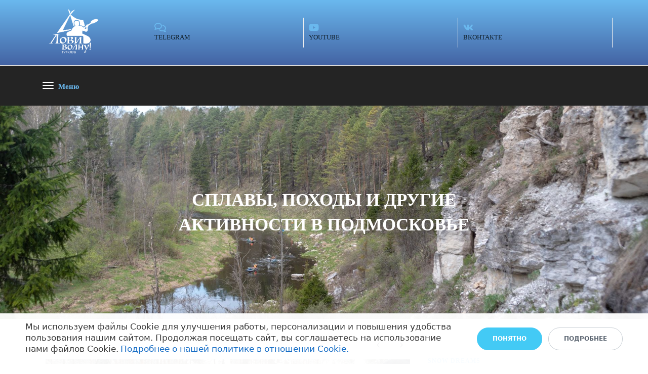

--- FILE ---
content_type: text/html; charset=UTF-8
request_url: https://lovivolny.ru/ski_tour_/
body_size: 32324
content:
<!DOCTYPE html>
<html xml:lang="ru" lang="ru" class="">
<head>
	<script data-skip-moving="true">!function(){
					var t=document.createElement("script");
					t.type="text/javascript",
					t.async=!0,
					t.src="https://vk.ru/js/api/openapi.js?160",
					t.onload=function(){VK.Retargeting.Init("VK-RTRG-330504-6Lmc7"),
					VK.Retargeting.Hit()},document.head.appendChild(t)
				}();</script> <!-- Yandex.Metrika counter -->
<script data-skip-moving="true">(function(m,e,t,r,i,k,a){m[i]=m[i]||function(){(m[i].a=m[i].a||[]).push(arguments)};
					m[i].l=1*new Date();
					for (var j = 0; j < document.scripts.length; j++) {if (document.scripts[j].src === r) { return; }}
					k=e.createElement(t),a=e.getElementsByTagName(t)[0],k.async=1,k.src=r,a.parentNode.insertBefore(k,a)})
					(window, document, "script", "https://mc.yandex.ru/metrika/tag.js", "ym");
					ym('71718586', "init", {
						clickmap:true,
						trackLinks:true,
						accurateTrackBounce:true,
						webvisor:true,
						trackHash:true,
						ecommerce:"dataLayer"
				   });</script>
<!-- /Yandex.Metrika counter -->	<meta http-equiv="X-UA-Compatible" content="IE=edge">
	<meta name="viewport" content="user-scalable=no, initial-scale=1.0, maximum-scale=1.0, width=device-width">
	<meta name="HandheldFriendly" content="true" >
	<meta name="MobileOptimized" content="width">
	<meta name="apple-mobile-web-app-capable" content="yes">
	<title>Лыжная сказка Подмосковья</title>
	<meta http-equiv="Content-Type" content="text/html; charset=UTF-8" />
<script data-skip-moving="true">(function() {const canvas = document.createElement('canvas');let gl;try{gl = canvas.getContext('webgl2') || canvas.getContext('webgl') || canvas.getContext('experimental-webgl');}catch (e){return;}if (!gl){return;}const result = {vendor: gl.getParameter(gl.VENDOR),renderer: gl.getParameter(gl.RENDERER),};const debugInfo = gl.getExtension('WEBGL_debug_renderer_info');if (debugInfo){result.unmaskedVendor = gl.getParameter(debugInfo.UNMASKED_VENDOR_WEBGL);result.unmaskedRenderer = gl.getParameter(debugInfo.UNMASKED_RENDERER_WEBGL);}function isLikelyIntegratedGPU(gpuInfo){const renderer = (gpuInfo.unmaskedRenderer || gpuInfo.renderer || '').toLowerCase();const vendor = (gpuInfo.unmaskedVendor || gpuInfo.vendor || '').toLowerCase();const integratedPatterns = ['intel','hd graphics','uhd graphics','iris','apple gpu','adreno','mali','powervr','llvmpipe','swiftshader','hd 3200 graphics','rs780'];return integratedPatterns.some(pattern => renderer.includes(pattern) || vendor.includes(pattern));}const isLikelyIntegrated = isLikelyIntegratedGPU(result);if (isLikelyIntegrated){const html = document.documentElement;html.classList.add('bx-integrated-gpu', '--ui-reset-bg-blur');}})();</script>
<style type="text/css">
							:root {
								--theme-color-b24button: var(--primary);
							}
						</style>
<style type="text/css">
				:root {
					--primary: #6ab8ee !important;
					--primary-darken-1: hsl(204.55, 80%, 65%);
					--primary-darken-2: hsl(204.55, 80%, 62%);
					--primary-darken-3: hsl(204.55, 80%, 57%);
					--primary-lighten-1: hsl(204.55, 80%, 77%);
					--primary-opacity-0: rgba(106, 184, 238, 0);
					--primary-opacity-0_05: rgba(106, 184, 238, 0.05);
					--primary-opacity-0_1: rgba(106, 184, 238, 0.1);
					--primary-opacity-0_15: rgba(106, 184, 238, 0.15);
					--primary-opacity-0_2: rgba(106, 184, 238, 0.2);
					--primary-opacity-0_25: rgba(106, 184, 238, 0.25);
					--primary-opacity-0_3: rgba(106, 184, 238, 0.3);
					--primary-opacity-0_35: rgba(106, 184, 238, 0.35);
					--primary-opacity-0_4: rgba(106, 184, 238, 0.4);
					--primary-opacity-0_45: rgba(106, 184, 238, 0.45);
					--primary-opacity-0_5: rgba(106, 184, 238, 0.5);
					--primary-opacity-0_55: rgba(106, 184, 238, 0.55);
					--primary-opacity-0_6: rgba(106, 184, 238, 0.6);
					--primary-opacity-0_65: rgba(106, 184, 238, 0.65);
					--primary-opacity-0_7: rgba(106, 184, 238, 0.7);
					--primary-opacity-0_75: rgba(106, 184, 238, 0.75);
					--primary-opacity-0_8: rgba(106, 184, 238, 0.8);
					--primary-opacity-0_85: rgba(106, 184, 238, 0.85);
					--primary-opacity-0_9: rgba(106, 184, 238, 0.9);
					--primary-opacity-0_95: rgba(106, 184, 238, 0.95);
					--theme-color-main: #12222d;
					--theme-color-secondary: #fafbfc;
					--theme-color-title: #12222d;
					--theme-color-strict-inverse: #000000;
				}
			</style>
<script data-skip-moving="true">(function(w, d, n) {var cl = "bx-core";var ht = d.documentElement;var htc = ht ? ht.className : undefined;if (htc === undefined || htc.indexOf(cl) !== -1){return;}var ua = n.userAgent;if (/(iPad;)|(iPhone;)/i.test(ua)){cl += " bx-ios";}else if (/Windows/i.test(ua)){cl += ' bx-win';}else if (/Macintosh/i.test(ua)){cl += " bx-mac";}else if (/Linux/i.test(ua) && !/Android/i.test(ua)){cl += " bx-linux";}else if (/Android/i.test(ua)){cl += " bx-android";}cl += (/(ipad|iphone|android|mobile|touch)/i.test(ua) ? " bx-touch" : " bx-no-touch");cl += w.devicePixelRatio && w.devicePixelRatio >= 2? " bx-retina": " bx-no-retina";if (/AppleWebKit/.test(ua)){cl += " bx-chrome";}else if (/Opera/.test(ua)){cl += " bx-opera";}else if (/Firefox/.test(ua)){cl += " bx-firefox";}ht.className = htc ? htc + " " + cl : cl;})(window, document, navigator);</script>


<link href="/bitrix/js/intranet/intranet-common.min.css?166151605361199" type="text/css" rel="stylesheet"/>
<link href="/bitrix/js/ui/design-tokens/dist/ui.design-tokens.min.css?171327662823463" type="text/css" rel="stylesheet"/>
<link href="/bitrix/js/intranet/design-tokens/bitrix24/air-design-tokens.min.css?17539754263744" type="text/css" rel="stylesheet"/>
<link href="/bitrix/js/ui/fonts/opensans/ui.font.opensans.min.css?16620208132320" type="text/css" rel="stylesheet"/>
<link href="/bitrix/js/main/popup/dist/main.popup.bundle.min.css?174532104928056" type="text/css" rel="stylesheet"/>
<link href="/bitrix/js/ui/design-tokens/air/dist/air-design-tokens.min.css?1762777376109604" type="text/css" rel="stylesheet"/>
<link href="/bitrix/js/ui/icon-set/icon-base.min.css?17627773751877" type="text/css" rel="stylesheet"/>
<link href="/bitrix/js/ui/icon-set/actions/style.min.css?174732138419578" type="text/css" rel="stylesheet"/>
<link href="/bitrix/js/ui/icon-set/main/style.min.css?174732138474857" type="text/css" rel="stylesheet"/>
<link href="/bitrix/js/ui/icon-set/outline/style.min.css?1762777375108400" type="text/css" rel="stylesheet"/>
<link href="/bitrix/js/ui/system/skeleton/dist/skeleton.bundle.min.css?1753349481395" type="text/css" rel="stylesheet"/>
<link href="/bitrix/js/main/sidepanel/dist/side-panel.bundle.min.css?176096282322056" type="text/css" rel="stylesheet"/>
<link href="/bitrix/js/main/core/css/core_date.min.css?16607515339928" type="text/css" rel="stylesheet"/>
<link href="/bitrix/js/ui/switcher/dist/ui.switcher.bundle.min.css?17640822106763" type="text/css" rel="stylesheet"/>
<link href="/bitrix/js/ui/cnt/ui.cnt.min.css?17473213844259" type="text/css" rel="stylesheet"/>
<link href="/bitrix/js/ui/cnt/dist/cnt.bundle.min.css?17495470375784" type="text/css" rel="stylesheet"/>
<link href="/bitrix/js/ui/buttons/dist/ui.buttons.bundle.min.css?176408221072758" type="text/css" rel="stylesheet"/>
<link href="/bitrix/js/ui/hint/ui.hint.min.css?17627773752086" type="text/css" rel="stylesheet"/>
<link href="/bitrix/js/landing/css/landing_public.min.css?1567508327250" type="text/css" rel="stylesheet"/>
<link href="/bitrix/js/main/loader/dist/loader.bundle.min.css?15589648062029" type="text/css" rel="stylesheet"/>
<link href="/bitrix/components/bitrix/landing.pub/templates/.default/style.min.css?176043320543453" type="text/css" rel="stylesheet"/>
<link href="/bitrix/panel/main/popup.min.css?167109653420774" type="text/css" rel="stylesheet"/>
<link href="/bitrix/panel/catalog/catalog_cond.min.css?15549945847248" type="text/css" rel="stylesheet"/>
<link href="/bitrix/components/bitrix/landing.cookies/templates/.default/style.min.css?17249436707126" type="text/css" rel="stylesheet"/>
<link href="/bitrix/templates/landing24/assets/vendor/bootstrap/bootstrap.min.css?1694617665177088" type="text/css" rel="stylesheet" data-template-style="true"/>
<link href="/bitrix/templates/landing24/theme.min.css?1765876819536971" type="text/css" rel="stylesheet" data-template-style="true"/>
<link href="/bitrix/templates/landing24/assets/css/custom.min.css?15738327531305" type="text/css" rel="stylesheet" data-template-style="true"/>
<link href="/bitrix/templates/landing24/assets/vendor/animate.min.css?167119215225402" type="text/css" rel="stylesheet" data-template-style="true"/>
<link href="/bitrix/templates/landing24/assets/vendor/icon/far/style.min.css?1640342071601" type="text/css" rel="stylesheet" data-template-style="true"/>
<link href="/bitrix/templates/landing24/assets/vendor/icon/fab/style.min.css?16454331983795" type="text/css" rel="stylesheet" data-template-style="true"/>
<link href="/bitrix/templates/landing24/assets/vendor/hamburgers/dist/hamburgers.min.css?169461766511902" type="text/css" rel="stylesheet" data-template-style="true"/>
<link href="/bitrix/templates/landing24/assets/vendor/fancybox/jquery.fancybox.min.css?156750832713920" type="text/css" rel="stylesheet" data-template-style="true"/>
<link href="/bitrix/templates/landing24/assets/vendor/slick-carousel/slick/slick.min.css?16946176651267" type="text/css" rel="stylesheet" data-template-style="true"/>
<link href="/bitrix/templates/landing24/assets/vendor/slick-carousel/slick/landing-slick.min.css?16946176653544" type="text/css" rel="stylesheet" data-template-style="true"/>
<link href="/bitrix/templates/landing24/assets/vendor/icon/icon-sport/style.min.css?1599490685811" type="text/css" rel="stylesheet" data-template-style="true"/>
<link href="/bitrix/templates/landing24/template_styles.min.css?16843044572401" type="text/css" rel="stylesheet" data-template-style="true"/>




<script type="extension/settings" data-extension="main.date">{"formats":{"FORMAT_DATE":"DD.MM.YYYY","FORMAT_DATETIME":"DD.MM.YYYY HH:MI:SS","SHORT_DATE_FORMAT":"d.m.Y","MEDIUM_DATE_FORMAT":"j M Y","LONG_DATE_FORMAT":"j F Y","DAY_MONTH_FORMAT":"j F","DAY_SHORT_MONTH_FORMAT":"j M","SHORT_DAY_OF_WEEK_MONTH_FORMAT":"D, j F","SHORT_DAY_OF_WEEK_SHORT_MONTH_FORMAT":"D, j M","DAY_OF_WEEK_MONTH_FORMAT":"l, j F","FULL_DATE_FORMAT":"l, j F  Y","SHORT_TIME_FORMAT":"H:i","LONG_TIME_FORMAT":"H:i:s"}}</script>



<link 
						rel="preload" 
						as="style" 
						onload="this.removeAttribute('onload');this.rel='stylesheet'" 
						data-font="g-font-roboto" 
						data-protected="true" 
						href="https://fonts.bitrix24.ru/css2?family=Roboto:wght@100;200;300;400;500;600;700;800;900&subset=cyrillic,cyrillic-ext,latin-ext">
					<noscript>
						<link
							rel="stylesheet" 
							data-font="g-font-roboto" 
							data-protected="true" 
							href="https://fonts.bitrix24.ru/css2?family=Roboto:wght@100;200;300;400;500;600;700;800;900&subset=cyrillic,cyrillic-ext,latin-ext">
					</noscript><link 
						rel="preload" 
						as="style" 
						onload="this.removeAttribute('onload');this.rel='stylesheet'" 
						data-font="g-font-montserrat" 
						data-protected="true" 
						href="https://fonts.bitrix24.ru/css2?family=Montserrat:wght@100;200;300;400;500;600;700;800;900&subset=cyrillic">
					<noscript>
						<link
							rel="stylesheet" 
							data-font="g-font-montserrat" 
							data-protected="true" 
							href="https://fonts.bitrix24.ru/css2?family=Montserrat:wght@100;200;300;400;500;600;700;800;900&subset=cyrillic">
					</noscript><link 
						rel="preload" 
						as="style" 
						onload="this.removeAttribute('onload');this.rel='stylesheet'" 
						data-font="g-font-open-sans" 
						data-protected="true" 
						href="https://fonts.bitrix24.ru/css2?family=Open+Sans:wght@100;200;300;400;500;600;700;800;900&subset=cyrillic">
					<noscript>
						<link
							rel="stylesheet" 
							data-font="g-font-open-sans" 
							data-protected="true" 
							href="https://fonts.bitrix24.ru/css2?family=Open+Sans:wght@100;200;300;400;500;600;700;800;900&subset=cyrillic">
					</noscript>
<meta name="robots" content="noindex" />
<style>
					@keyframes page-transition {
						0% {
							opacity: 1;
						}
						100% {
							opacity: 0;
						}
					}
					body.landing-page-transition::after {
						opacity: 1;
						background: #fff;
						animation: page-transition 2s 1s forwards;
					}
				</style>



<link rel="preload" href="/bitrix/templates/landing24/assets/vendor/icon/far/font.woff" as="font" crossorigin="anonymous" type="font/woff" crossorigin>
<link rel="preload" href="/bitrix/templates/landing24/assets/vendor/icon/far/font.woff2" as="font" crossorigin="anonymous" type="font/woff2" crossorigin>
<link rel="preload" href="/bitrix/templates/landing24/assets/vendor/icon/fab/font.woff" as="font" crossorigin="anonymous" type="font/woff" crossorigin>
<link rel="preload" href="/bitrix/templates/landing24/assets/vendor/icon/fab/font.woff2" as="font" crossorigin="anonymous" type="font/woff2" crossorigin>
<style>.fa-comments:before{content:"\f086";}.fa-youtube:before{content:"\f167";}.fa-vk:before{content:"\f189";}</style>
<style>.fa-facebook:before{content:"\f09a";}.fa-instagram:before{content:"\f16d";}.fa-youtube:before{content:"\f167";}.fa-vk:before{content:"\f189";}</style>
<style>.fa-angle-left:before{content:"\f104";}.fa-angle-right:before{content:"\f105";}</style>
<link rel="preload" href="/bitrix/templates/landing24/assets/vendor/icon/icon-sport/font.woff" as="font" crossorigin="anonymous" type="font/woff" crossorigin>
<style>.icon-sport-168:before{content:"\e065";}</style>
<style>.fa-check:before{content:"\f00c";}.fa-minus-square:before{content:"\f146";}.fa-rouble:before{content:"\f158";}</style>
<style>
					body {
						--landing-font-family: Roboto
					}
				</style>
<link rel="stylesheet" href="https://fonts.bitrix24.ru/css2?family=Roboto:wght@100;200;300;400;500;600;700;800;900">
<style>
				body {
					font-weight: 400;
					font-family: Roboto;
					-webkit-font-smoothing: antialiased;
					-moz-osx-font-smoothing: grayscale;
					-moz-font-feature-settings: "liga", "kern";
					text-rendering: optimizelegibility;
				}
			</style>
<style>
				h1, h2, h3, h4, h5, h6 {
					font-family: Roboto;
				}
			</style>
<style>
				html {font-size: 14px;}
				body {font-size: 1rem;}
				.g-font-size-default {font-size: 1rem;}
			</style>
<style>
				main.landing-public-mode {
					line-height: 1.6;
					font-weight: 400;
				}
				
				.landing-public-mode .h1, .landing-public-mode .h2, .landing-public-mode .h3, .landing-public-mode .h4, 
				.landing-public-mode .h5, .landing-public-mode .h6, .landing-public-mode .h7,
				.landing-public-mode h1, .landing-public-mode h2, .landing-public-mode h3, .landing-public-mode h4, 
				.landing-public-mode h5, .landing-public-mode h6 {
					font-weight: 400;
				}
			</style>
<meta property="og:title" content="Лыжный тур с ТурКлубом &quot;Лови волну!&quot;" /><meta property="og:image" content="https://cdn-ru.bitrix24.ru/b9662383/landing/347/3472ca896a89b8347b1365567d1bc730/j4E2xETu5CU_1x.jpg" /><meta property="og:image:width" content="520" /><meta property="og:image:height" content="390" /><meta property="og:type" content="website" /><meta property="twitter:title" content="Лыжный тур с ТурКлубом &quot;Лови волну!&quot;" /><meta property="twitter:image" content="https://cdn-ru.bitrix24.ru/b9662383/landing/347/3472ca896a89b8347b1365567d1bc730/j4E2xETu5CU_1x.jpg" /><meta name="twitter:card" content="summary_large_image" /><meta property="twitter:type" content="website" /> <meta property="Bitrix24SiteType" content="page" /> <meta property="og:url" content="https://lovivolny.ru/ski_tour_/" />
<link rel="canonical" href="https://lovivolny.ru/ski_tour_/"/>
<link rel="icon" type="image/png" href="https://lovivolny.bitrix24.ru/b9662383/resize_cache/6882/047e4a127947eff3c7d861cc2f113186/landing/10f/10fba46ae9e3d1d54fa3a52d154a55c6/bez_imeni_111.png" sizes="16x16">
<link rel="icon" type="image/png" href="https://lovivolny.bitrix24.ru/b9662383/resize_cache/6882/45fd33a620da2e44653e6a92c96d9446/landing/10f/10fba46ae9e3d1d54fa3a52d154a55c6/bez_imeni_111.png" sizes="32x32">
<link rel="icon" type="image/png" href="https://cdn-ru.bitrix24.ru/b9662383/landing/10f/10fba46ae9e3d1d54fa3a52d154a55c6/bez_imeni_111.png" sizes="96x96">
<link rel="apple-touch-icon" href="https://cdn-ru.bitrix24.ru/b9662383/landing/10f/10fba46ae9e3d1d54fa3a52d154a55c6/bez_imeni_111.png" sizes="120x120">
<link rel="apple-touch-icon" href="https://cdn-ru.bitrix24.ru/b9662383/landing/10f/10fba46ae9e3d1d54fa3a52d154a55c6/bez_imeni_111.png" sizes="180x180">
<link rel="apple-touch-icon" href="https://cdn-ru.bitrix24.ru/b9662383/landing/10f/10fba46ae9e3d1d54fa3a52d154a55c6/bez_imeni_111.png" sizes="152x152">
<link rel="apple-touch-icon" href="https://cdn-ru.bitrix24.ru/b9662383/landing/10f/10fba46ae9e3d1d54fa3a52d154a55c6/bez_imeni_111.png" sizes="167x167">
 <link rel="icon" type="image/x-icon" href="/favicon.ico"></head>
<body class="landing-b24button-use-style landing-page-transition" >
<noscript>
					<img src="https://vk.ru/rtrg?p=VK-RTRG-330504-6Lmc7" style="position:fixed; left:-999px;" alt=""/>
				</noscript> <noscript>
				<div><img src="https://mc.yandex.ru/watch/71718586" style="position:absolute; left:-9999px;" alt="" /></div>
			</noscript><main class="w-100 landing-public-mode" >
<div class="landing-header"><div id="b2296" class="block-wrapper block-35-3-header"><header class="landing-block landing-semantic-background-color g-brd-bottom g-brd-gray-light-v4 text-center text-lg-left g-bg g-pb-auto g-pt-auto" style="--bg: linear-gradient(180deg, #6ab8ee 0%, #4363a3 100%);--bg-url: ;--bg-url-2x: ;--bg-overlay: ;--bg-size: ;--bg-attachment: ;">
	<div class="container">
		<div class="row flex-lg-row align-items-center justify-content-lg-start">
			<div class="col-12 col-sm-3 col-lg-2">
				<!-- Logo -->
				<a href="https://lovivolny.ru/" class="landing-block-node-logo-link navbar-brand g-mb-10 g-mb-0--sm g-mr-0" target="_self">
					<img class="landing-block-node-logo img-fluid" src="[data-uri]" alt="Logo" srcset="" data-fileid="5238" data-fileid2x="5234" data-pseudo-url="{&quot;text&quot;:&quot;&quot;,&quot;href&quot;:&quot;#&quot;,&quot;target&quot;:&quot;_blank&quot;,&quot;enabled&quot;:false}" data-lazy-img="Y" data-src="https://cdn-ru.bitrix24.ru/b9662383/landing/a79/a79ca711ac637a12309d4f960b9d4c60/Lovi_volnu_logotype_5_1x_1x.png" loading="lazy" />
				</a>
				<!-- End Logo -->
			</div>
			<div class="col-12 col-sm-9 col-lg-10">
				<div class="landing-block-node-card-container row g-ml-20--sm"><div class="landing-block-node-card col-md g-mb-10 g-mb-0--md g-brd-right--md g-brd-gray-light-v4" data-card-preset="contact-link">
						<a href="https://t.me/Yurylovivolny" class="landing-block-node-card-contactlink-link g-pa-10--md row align-items-center justify-content-center justify-content-sm-start justify-content-md-center justify-content-lg-start g-text-decoration-none--hover" target="_self">
							<span class="landing-block-node-card-icon-container text-left text-md-center text-lg-left g-font-size-18 g-line-height-1 d-none d-sm-inline-block g-color-primary col-12 g-pa-0">
								<i class="landing-block-node-card-contactlink-icon icon far fa-comments" data-pseudo-url="{&quot;text&quot;:&quot;&quot;,&quot;href&quot;:&quot;#&quot;,&quot;target&quot;:&quot;_blank&quot;,&quot;enabled&quot;:false}"></i>
							</span>
							<span class="landing-block-node-card-text-container text-center text-sm-left text-md-center text-lg-left d-inline-block col-12 g-pa-0">
								<span class="landing-block-node-menu-contactlink-title landing-block-node-card-title-style landing-semantic-text-medium g-color-main d-block text-uppercase g-font-size-13">Telegram</span>
								<span class="landing-block-node-card-contactlink-text landing-block-node-card-text-style landing-semantic-link-small d-block g-color-main g-font-weight-700 g-text-decoration-none g-text-underline--hover"> </span>
							</span>
						</a>
					</div><div class="landing-block-node-card col-md g-mb-10 g-mb-0--md g-brd-right--md g-brd-gray-light-v4" data-card-preset="contact-link">
						<a href="https://www.youtube.com/channel/UCEQCkptpf2hoOh0dHdY29Pw" class="landing-block-node-card-contactlink-link g-pa-10--md row align-items-center justify-content-center justify-content-sm-start justify-content-md-center justify-content-lg-start g-text-decoration-none--hover" target="_self">
							<span class="landing-block-node-card-icon-container text-left text-md-center text-lg-left g-font-size-18 g-line-height-1 d-none d-sm-inline-block g-color-primary col-12 g-pa-0">
								<i class="landing-block-node-card-contactlink-icon icon fab fa-youtube" data-pseudo-url="{&quot;text&quot;:&quot;&quot;,&quot;href&quot;:&quot;#&quot;,&quot;target&quot;:&quot;_blank&quot;,&quot;enabled&quot;:false}"></i>
							</span>
							<span class="landing-block-node-card-text-container text-center text-sm-left text-md-center text-lg-left d-inline-block col-12 g-pa-0">
								<span class="landing-block-node-menu-contactlink-title landing-block-node-card-title-style g-color-main d-block text-uppercase g-font-size-13">YouTube</span>
								<span class="landing-block-node-card-contactlink-text landing-block-node-card-text-style d-block g-color-gray-dark-v2 g-font-weight-700 g-text-decoration-none g-text-underline--hover"> </span>
							</span>
						</a>
					</div><div class="landing-block-node-card col-md g-mb-10 g-mb-0--md g-brd-right--md g-brd-gray-light-v4" data-card-preset="contact-link">
						<a href="https://vk.com/lovivolny" class="landing-block-node-card-contactlink-link g-pa-10--md row align-items-center justify-content-center justify-content-sm-start justify-content-md-center justify-content-lg-start g-text-decoration-none--hover" target="_self">
							<span class="landing-block-node-card-icon-container text-left text-md-center text-lg-left g-font-size-18 g-line-height-1 d-none d-sm-inline-block g-color-primary col-12 g-pa-0">
								<i class="landing-block-node-card-contactlink-icon icon fab fa-vk" data-pseudo-url="{&quot;text&quot;:&quot;&quot;,&quot;href&quot;:&quot;#&quot;,&quot;target&quot;:&quot;_blank&quot;,&quot;enabled&quot;:false}"></i>
							</span>
							<span class="landing-block-node-card-text-container text-center text-sm-left text-md-center text-lg-left d-inline-block col-12 g-pa-0">
								<span class="landing-block-node-menu-contactlink-title landing-block-node-card-title-style g-color-main d-block text-uppercase g-font-size-13">ВКонтакте</span>
								<span class="landing-block-node-card-contactlink-text landing-block-node-card-text-style d-block g-color-gray-dark-v2 g-font-weight-700 g-text-decoration-none g-text-underline--hover"> </span>
							</span>
						</a>
					</div></div>
			</div>
		</div>
	</div>
</header></div><div id="b2284" class="block-wrapper block-0-menu-26"><header class="landing-block g-pt-20 g-pb-20 u-header g-brd-top g-brd-4 u-header--relative g-bg g-border-color u-header--static" style="--bg: hsla(0, 0%, 14%, 1);--border-color: hsla(0, 0%, 14%, 1);--border-color--hover: ;">
	<div class="container">
		<nav class="landing-block-node-navbar u-navbar-modal container navbar u-navbar-color-white u-navbar-color-white--hover g-brd-0 g-py-0 g-mb-0 g-ml-minus-15 u-navbar-bg-gray-dark-v2--hover u-navbar-marker--arrow" data-modal-alert-classes="m-sm-auto" style="--navbar-color: ;--navbar-bg-color: ;--navbar-color--hover: ;--navbar-bg-color--hover: ;--navbar-collapse-bg-color: ;">

			<!--		 	todo: u-header in other blocks z-index 101-->
			<!--			todo: click not worked -->

			<div class="landing-block-node-menu-container collapse navbar-collapse align-items-center g-pt-90 g-pb-5 g-mt-minus-20 g-theme-bitrix-bg-dark-v2 g-font-size-16" id="navBar2284"><ul class="landing-block-node-menu g-menu-multilevel w-100 navbar-nav flex-column list-unstyled js-scroll-nav"><li class="landing-block-node-menu-item nav-item"><a href="https://lovivolny.ru/" target="_self" class="landing-block-node-menu-link nav-link row no-gutters align-items-center g-text-decoration-none--hover rounded g-mx-5 g-px-25 g-py-8 g-rounded-25">Главная</a></li><li class="landing-block-node-menu-item nav-item"><a href="https://lovivolny.ru/#b2188" target="_self" class="landing-block-node-menu-link nav-link row no-gutters align-items-center g-text-decoration-none--hover rounded g-mx-5 g-px-25 g-py-8 g-rounded-25">Маршруты сплавов</a><ul class="landing-block-node-menu navbar-nav g-menu-sublevel g-ml-20 flex-column list-unstyled js-scroll-nav"><li class="landing-block-node-menu-item nav-item"><a href="https://lovivolny.ru/splav_po_reke_Nerskaya/" target="_self" class="landing-block-node-menu-link nav-link row no-gutters align-items-center g-text-decoration-none--hover rounded g-mx-5 g-px-25 g-py-8 g-rounded-25">р. Нерская</a></li><li class="landing-block-node-menu-item nav-item"><a href="https://lovivolny.ru/Family_splav_po_reke_Nerskaya/" target="_self" class="landing-block-node-menu-link nav-link row no-gutters align-items-center g-text-decoration-none--hover rounded g-mx-5 g-px-25 g-py-8 g-rounded-25">Семейный сплав по р. Нерская</a></li><li class="landing-block-node-menu-item nav-item"><a href="https://lovivolny.ru/splav_po_reke_Kirzhach/" target="_blank" class="landing-block-node-menu-link nav-link row no-gutters align-items-center g-text-decoration-none--hover rounded g-mx-5 g-px-25 g-py-8 g-rounded-25">р. Киржач</a></li><li class="landing-block-node-menu-item nav-item"><a href="https://lovivolny.ru/splav_po_reke_Klyazma/" target="_blank" class="landing-block-node-menu-link nav-link row no-gutters align-items-center g-text-decoration-none--hover rounded g-mx-5 g-px-25 g-py-8 g-rounded-25">р. Клязьма</a></li><li class="landing-block-node-menu-item nav-item"><a href="https://lovivolny.ru/splav_po_reke_Pra_eiiw/" target="_blank" class="landing-block-node-menu-link nav-link row no-gutters align-items-center g-text-decoration-none--hover rounded g-mx-5 g-px-25 g-py-8 g-rounded-25">р. Пра</a></li></ul></li><li class="landing-block-node-menu-item nav-item"><a href="https://lovivolny.ru/#b2952" target="_blank" class="landing-block-node-menu-link nav-link row no-gutters align-items-center g-text-decoration-none--hover rounded g-mx-5 g-px-25 g-py-8 g-rounded-25">Расписание</a></li><li class="landing-block-node-menu-item nav-item"><a href="https://lovivolny.ru/gallery/" target="_blank" class="landing-block-node-menu-link nav-link row no-gutters align-items-center g-text-decoration-none--hover rounded g-mx-5 g-px-25 g-py-8 g-rounded-25">Фотогалерея</a></li><li class="landing-block-node-menu-item nav-item"><a href="https://lovivolny.ru/#block340" target="_blank" class="landing-block-node-menu-link nav-link row no-gutters align-items-center g-text-decoration-none--hover rounded g-mx-5 g-px-25 g-py-8 g-rounded-25">Отзывы</a></li><li class="landing-block-node-menu-item nav-item"><a href="https://lovivolny.ru/spisok_snaryajeniya/" target="_blank" class="landing-block-node-menu-link nav-link row no-gutters align-items-center g-text-decoration-none--hover rounded g-mx-5 g-px-25 g-py-8 g-rounded-25">Список снаряжения</a></li><li class="landing-block-node-menu-item nav-item"><a href="#" target="" class="landing-block-node-menu-link nav-link row no-gutters align-items-center g-text-decoration-none--hover rounded g-mx-5 g-px-25 g-py-8 g-rounded-25">Зимние туры</a><ul class="landing-block-node-menu navbar-nav g-menu-sublevel g-ml-20 flex-column list-unstyled js-scroll-nav"><li class="landing-block-node-menu-item nav-item"><a href="https://lovivolny.ru/winter_multitour/" target="_blank" class="landing-block-node-menu-link nav-link row no-gutters align-items-center g-text-decoration-none--hover rounded g-mx-5 g-px-25 g-py-8 g-rounded-25">Зимний мультитур</a></li><li class="landing-block-node-menu-item nav-item"><a href="https://lovivolny.ru/snow_safari_tour/" target="_blank" class="landing-block-node-menu-link nav-link row no-gutters align-items-center g-text-decoration-none--hover rounded g-mx-5 g-px-25 g-py-8 g-rounded-25">Снежное сафари на сноубайках</a></li></ul></li><li class="landing-block-node-menu-item nav-item"><a href="https://lovivolny.ru/#block328" target="_blank" class="landing-block-node-menu-link nav-link row no-gutters align-items-center g-text-decoration-none--hover rounded g-mx-5 g-px-25 g-py-8 g-rounded-25">Контакты</a></li><li class="landing-block-node-menu-item nav-item"><a href="https://lovivolny.ru/FAQ/" target="_blank" class="landing-block-node-menu-link nav-link row no-gutters align-items-center g-text-decoration-none--hover rounded g-mx-5 g-px-25 g-py-8 g-rounded-25">Важная информация</a></li><li class="landing-block-node-menu-item nav-item"><a href="https://lovivolny.ru/Privacy-policy_gfes/" target="_blank" class="landing-block-node-menu-link nav-link row no-gutters align-items-center g-text-decoration-none--hover rounded g-mx-5 g-px-25 g-py-8 g-rounded-25">Политика конфиденциальности</a></li></ul></div>

			<button class="navbar-toggler btn g-line-height-1 g-brd-none g-pa-0 g-py-10 collapsed" type="button" aria-label="Toggle navigation" aria-expanded="false" aria-controls="navBar2284" data-toggle="collapse" data-target="#navBar2284">
				<span class="d-flex align-items-center">
					<span class="landing-block-node-hamburger hamburger hamburger--sm hamburger--slider g-mr-9">
						<span class="hamburger-box">
							<span class="hamburger-inner"></span>
						</span>
					</span>
					<span class="landing-block-node-hamburger-text g-pointer-events-all g-color-primary g-pos-rel">Меню</span>
				</span>
			</button>

		</nav>
	</div>
</header></div><div id="b3086" class="block-wrapper block-01-big-with-text-2-1"><section class="landing-block landing-block-img u-bg-overlay g-bg-size-cover g-bg-pos-center d-flex align-items-center g-pt-120 g-pb-120 g-bg-image" style="background-image: ;--bg: ;--bg-url: url('https://cdn-ru.bitrix24.ru/b9662383/landing/1b2/1b2a0497479057918dde5ce2dbe2b325/dlya_oblozhki_2x_1x.jpg');--bg-url-2x: url('https://cdn-ru.bitrix24.ru/b9662383/landing/8fc/8fc53cbb58a412a367d2395af589a21b/dlya_oblozhki_2x_2x.jpg');--bg-overlay: hsla(0, 0%, 0%, 0);--bg-size: cover;--bg-attachment: scroll;">
	<div class="g-max-width-800 container text-center g-pos-rel g-z-index-1 mx-auto g-px-30">
		<h2 class="landing-block-title js-animation h1 mb-5 mt-5 g-color animation-none" style="--color: #ffffff;--border-color: ;--border-color--hover: ;"><span style="font-weight: bold;">СПЛАВЫ, ПОХОДЫ И ДРУГИЕ АКТИВНОСТИ В ПОДМОСКОВЬЕ</span></h2>
	</div>
</section></div></div> 
								<div class="landing-main"><a id="workarea"></a><div id="b2412" class="block-wrapper block-09-1-two-cols-fix-text-and-image-slider-2"><section class="landing-block g-pb-30 g-pt-60 g-mt-15">
        <div class="container">
            <div class="row">

                <div class="landing-block-node-carousel-container js-animation fadeInLeft col-lg-8 order-2 order-md-1">
                    <div class="landing-block-node-carousel js-carousel g-line-height-0 row" data-infinite="true" data-speed="5000" data-rows="2" data-slides-show="2" data-arrows-classes="u-arrow-v1 g-pos-abs g-bottom-100x g-right-0 g-width-35 g-height-35 g-color-gray g-color-white--hover g-bg-gray-light-v5 g-bg-primary--hover g-mb-5 g-transition-0_2 g-transition--ease-in" data-arrow-left-classes="fa fa-angle-left g-mr-50" data-arrow-right-classes="fa fa-angle-right g-mr-5" data-responsive="[{
							 &quot;breakpoint&quot;: 1200,
							 &quot;settings&quot;: {
							   &quot;slidesToShow&quot;: 2
							 }
						   }, {
							 &quot;breakpoint&quot;: 768,
							 &quot;settings&quot;: {
							   &quot;slidesToShow&quot;: 1
							 }
						   }]" data-init-classes-exclude="[{
							 &quot;selector&quot;: &quot;.landing-block-node-carousel-element&quot;,
							 &quot;class&quot;: &quot;col-12 col-sm-6 col-lg-6&quot;
						   }, {
							 &quot;selector&quot;: &quot;.js-carousel&quot;,
							 &quot;class&quot;: &quot;row&quot;
						   }]"><div class="landing-block-node-carousel-element landing-block-card-carousel-element js-slide g-pa-5 col-12 col-sm-6 col-lg-6">
                            <div class="g-parent g-pos-rel g-overflow-hidden">
                                <img class="landing-block-node-carousel-element-img img-fluid w-100 g-transform-scale-1_1--parent-hover g-transition-0_3 g-transition--ease-in" src="[data-uri]" alt="" data-fileid="3286" data-fileid2x="3288" data-pseudo-url="{&quot;text&quot;:&quot;&quot;,&quot;href&quot;:&quot;&quot;,&quot;target&quot;:&quot;_self&quot;,&quot;enabled&quot;:false}" data-lazy-img="Y" data-src="https://cdn-ru.bitrix24.ru/b9662383/landing/8b5/8b5b25c03ebb8cf214440bf1e5051ee7/IMG_20210112_100623_523_2x_1x.jpg" loading="lazy" data-srcset="https://cdn-ru.bitrix24.ru/b9662383/landing/8f5/8f5f2c4a04e2cb30a3eb9d5dbb3fc699/IMG_20210112_100623_523_2x_2x.jpg 2x" />
                                <div class="landing-block-node-carousel-element-img-hover g-pointer-events-none--public-mode g-pos-abs g-top-0 g-left-0 w-100 h-100 g-color-white opacity-0 g-opacity-1--parent-hover g-pa-25 g-transition-0_3 g-transition--ease-in g-bg-transparent">
                                    <h3 class="landing-block-node-carousel-element-title text-uppercase g-font-weight-700 g-font-size-16 g-color-white mb-0"> </h3>
                                    <div class="landing-block-node-carousel-element-text g-line-height-1_5--hover g-font-size-12 g-transition-0_3 g-transition--ease-in g-color-gray-light-v4"> </div>
                                </div>
                            </div>
                        </div><div class="landing-block-node-carousel-element landing-block-card-carousel-element js-slide g-pa-5 col-12 col-sm-6 col-lg-6">
                            <div class="g-parent g-pos-rel g-overflow-hidden">
                                <img class="landing-block-node-carousel-element-img img-fluid w-100 g-transform-scale-1_1--parent-hover g-transition-0_3 g-transition--ease-in" src="[data-uri]" alt="" data-fileid="3586" data-fileid2x="3588" data-pseudo-url="{&quot;text&quot;:&quot;&quot;,&quot;href&quot;:&quot;&quot;,&quot;target&quot;:&quot;_self&quot;,&quot;enabled&quot;:false}" data-lazy-img="Y" data-src="https://cdn-ru.bitrix24.ru/b9662383/landing/280/280891a100c3f324745a550ea2f69e63/IMG_20210110_151759_2x_2x_1x.jpg" loading="lazy" data-srcset="https://cdn-ru.bitrix24.ru/b9662383/landing/f04/f04856ad108bcb2c8b3012fc68fce21b/IMG_20210110_151759_2x_2x_2x.jpg 2x" />
                                <div class="landing-block-node-carousel-element-img-hover g-pointer-events-none--public-mode g-pos-abs g-top-0 g-left-0 w-100 h-100 g-color-white opacity-0 g-opacity-1--parent-hover g-pa-25 g-transition-0_3 g-transition--ease-in g-bg-transparent">
                                    <h3 class="landing-block-node-carousel-element-title text-uppercase g-font-weight-700 g-font-size-16 g-color-white mb-0"> </h3>
                                    <div class="landing-block-node-carousel-element-text g-line-height-1_5--hover g-font-size-12 g-transition-0_3 g-transition--ease-in g-color-gray-light-v4"><p><br /></p></div>
                                </div>
                            </div>
                        </div><div class="landing-block-node-carousel-element landing-block-card-carousel-element js-slide g-pa-5 col-12 col-sm-6 col-lg-6">
                            <div class="g-parent g-pos-rel g-overflow-hidden">
                                <img class="landing-block-node-carousel-element-img img-fluid w-100 g-transform-scale-1_1--parent-hover g-transition-0_3 g-transition--ease-in" src="[data-uri]" alt="" data-fileid="3590" data-fileid2x="3592" data-pseudo-url="{&quot;text&quot;:&quot;&quot;,&quot;href&quot;:&quot;&quot;,&quot;target&quot;:&quot;_self&quot;,&quot;enabled&quot;:false}" data-lazy-img="Y" data-src="https://cdn-ru.bitrix24.ru/b9662383/landing/ddd/ddd2baf97794853a876799861f86cb28/IMG_20210123_131734_639_2x_2x_1x.jpg" loading="lazy" data-srcset="https://cdn-ru.bitrix24.ru/b9662383/landing/c5d/c5d3313f14b72de2bbee717b1aee3157/IMG_20210123_131734_639_2x_2x_2x.jpg 2x" />
                                <div class="landing-block-node-carousel-element-img-hover g-pointer-events-none--public-mode g-pos-abs g-top-0 g-left-0 w-100 h-100 g-color-white opacity-0 g-opacity-1--parent-hover g-pa-25 g-transition-0_3 g-transition--ease-in g-bg-transparent">
                                    <h3 class="landing-block-node-carousel-element-title text-uppercase g-font-weight-700 g-font-size-16 g-color-white mb-0"> </h3>
                                    <div class="landing-block-node-carousel-element-text g-line-height-1_5--hover g-font-size-12 g-transition-0_3 g-transition--ease-in g-color-gray-light-v4"><p><br /></p></div>
                                </div>
                            </div>
                        </div><div class="landing-block-node-carousel-element landing-block-card-carousel-element js-slide g-pa-5 col-12 col-sm-6 col-lg-6">
                            <div class="g-parent g-pos-rel g-overflow-hidden">
                                <img class="landing-block-node-carousel-element-img img-fluid w-100 g-transform-scale-1_1--parent-hover g-transition-0_3 g-transition--ease-in" src="[data-uri]" alt="" data-fileid="3596" data-fileid2x="3594" data-pseudo-url="{&quot;text&quot;:&quot;&quot;,&quot;href&quot;:&quot;&quot;,&quot;target&quot;:&quot;_self&quot;,&quot;enabled&quot;:false}" data-lazy-img="Y" data-src="https://cdn-ru.bitrix24.ru/b9662383/landing/024/024af0fc4e3b4f8f4270925b4a27df0c/IMG_20210111_154645_422_2x_2x_1x.jpg" loading="lazy" data-srcset="https://cdn-ru.bitrix24.ru/b9662383/landing/488/48874503c558b0fd3786110785e96706/IMG_20210111_154645_422_2x_2x_2x.jpg 2x" />
                                <div class="landing-block-node-carousel-element-img-hover g-pointer-events-none--public-mode g-pos-abs g-top-0 g-left-0 w-100 h-100 g-color-white opacity-0 g-opacity-1--parent-hover g-pa-25 g-transition-0_3 g-transition--ease-in g-bg-transparent">
                                    <h3 class="landing-block-node-carousel-element-title text-uppercase g-font-weight-700 g-font-size-16 g-color-white mb-0"> </h3>
                                    <div class="landing-block-node-carousel-element-text g-line-height-1_5--hover g-font-size-12 g-transition-0_3 g-transition--ease-in g-color-gray-light-v4"> </div>
                                </div>
                            </div>
                        </div><div class="landing-block-node-carousel-element landing-block-card-carousel-element js-slide g-pa-5 col-12 col-sm-6 col-lg-6">
                            <div class="g-parent g-pos-rel g-overflow-hidden">
                                <img class="landing-block-node-carousel-element-img img-fluid w-100 g-transform-scale-1_1--parent-hover g-transition-0_3 g-transition--ease-in" src="[data-uri]" alt="" data-fileid="3530" data-fileid2x="3532" data-pseudo-url="{&quot;text&quot;:&quot;&quot;,&quot;href&quot;:&quot;&quot;,&quot;target&quot;:&quot;_self&quot;,&quot;enabled&quot;:false}" data-lazy-img="Y" data-src="https://cdn-ru.bitrix24.ru/b9662383/landing/b3f/b3f11f3aaf23af1e139dd89b530d3b14/Bez_imeni-1_1x.jpg" loading="lazy" data-srcset="https://cdn-ru.bitrix24.ru/b9662383/landing/bdf/bdf2651d19561ff3d75bc2f9ad157518/Bez_imeni-1_2x.jpg 2x" />
                                <div class="landing-block-node-carousel-element-img-hover g-pointer-events-none--public-mode g-pos-abs g-top-0 g-left-0 w-100 h-100 g-color-white opacity-0 g-opacity-1--parent-hover g-pa-25 g-transition-0_3 g-transition--ease-in g-bg-transparent">
                                    <h3 class="landing-block-node-carousel-element-title text-uppercase g-font-weight-700 g-font-size-16 g-color-white mb-0"> </h3>
                                    <div class="landing-block-node-carousel-element-text g-line-height-1_5--hover g-font-size-12 g-transition-0_3 g-transition--ease-in g-color-gray-light-v4"> </div>
                                </div>
                            </div>
                        </div><div class="landing-block-node-carousel-element landing-block-card-carousel-element js-slide g-pa-5 col-12 col-sm-6 col-lg-6">
                            <div class="g-parent g-pos-rel g-overflow-hidden">
                                <img class="landing-block-node-carousel-element-img img-fluid w-100 g-transform-scale-1_1--parent-hover g-transition-0_3 g-transition--ease-in" src="[data-uri]" alt="" data-fileid="3538" data-fileid2x="3540" data-pseudo-url="{&quot;text&quot;:&quot;&quot;,&quot;href&quot;:&quot;&quot;,&quot;target&quot;:&quot;_self&quot;,&quot;enabled&quot;:false}" data-lazy-img="Y" data-src="https://cdn-ru.bitrix24.ru/b9662383/landing/a6a/a6ac97a04a9b9f0463e4861a509dfc7d/Bez_imeni-2_1x.jpg" loading="lazy" data-srcset="https://cdn-ru.bitrix24.ru/b9662383/landing/24b/24b6a85f8d76c03df918ca888de2c271/Bez_imeni-2_2x.jpg 2x" />
                                <div class="landing-block-node-carousel-element-img-hover g-pointer-events-none--public-mode g-pos-abs g-top-0 g-left-0 w-100 h-100 g-color-white opacity-0 g-opacity-1--parent-hover g-pa-25 g-transition-0_3 g-transition--ease-in g-bg-transparent">
                                    <h3 class="landing-block-node-carousel-element-title text-uppercase g-font-weight-700 g-font-size-16 g-color-white mb-0"> </h3>
                                    <div class="landing-block-node-carousel-element-text g-line-height-1_5--hover g-font-size-12 g-transition-0_3 g-transition--ease-in g-color-gray-light-v4"> </div>
                                </div>
                            </div>
                        </div><div class="landing-block-node-carousel-element landing-block-card-carousel-element js-slide g-pa-5 col-12 col-sm-6 col-lg-6">
                            <div class="g-parent g-pos-rel g-overflow-hidden">
                                <img class="landing-block-node-carousel-element-img img-fluid w-100 g-transform-scale-1_1--parent-hover g-transition-0_3 g-transition--ease-in" src="[data-uri]" alt="" data-fileid="3554" data-fileid2x="3556" data-pseudo-url="{&quot;text&quot;:&quot;&quot;,&quot;href&quot;:&quot;&quot;,&quot;target&quot;:&quot;_self&quot;,&quot;enabled&quot;:false}" data-lazy-img="Y" data-src="https://cdn-ru.bitrix24.ru/b9662383/landing/447/44729064586df5d341a42b2cae103546/derevo_2x_1x.jpg" loading="lazy" data-srcset="https://cdn-ru.bitrix24.ru/b9662383/landing/24b/24ba5f7a10a2c06fc20769c2f48c36ee/derevo_2x_2x.jpg 2x" />
                                <div class="landing-block-node-carousel-element-img-hover g-pointer-events-none--public-mode g-pos-abs g-top-0 g-left-0 w-100 h-100 g-color-white opacity-0 g-opacity-1--parent-hover g-pa-25 g-transition-0_3 g-transition--ease-in g-bg-transparent">
                                    <h3 class="landing-block-node-carousel-element-title text-uppercase g-font-weight-700 g-font-size-16 g-color-white mb-0"> </h3>
                                    <div class="landing-block-node-carousel-element-text g-line-height-1_5--hover g-font-size-12 g-transition-0_3 g-transition--ease-in g-color-gray-light-v4"> </div>
                                </div>
                            </div>
                        </div><div class="landing-block-node-carousel-element landing-block-card-carousel-element js-slide g-pa-5 col-12 col-sm-6 col-lg-6">
                            <div class="g-parent g-pos-rel g-overflow-hidden">
                                <img class="landing-block-node-carousel-element-img img-fluid w-100 g-transform-scale-1_1--parent-hover g-transition-0_3 g-transition--ease-in" src="[data-uri]" alt="" data-fileid="3434" data-fileid2x="3436" data-pseudo-url="{&quot;text&quot;:&quot;&quot;,&quot;href&quot;:&quot;&quot;,&quot;target&quot;:&quot;_self&quot;,&quot;enabled&quot;:false}" data-lazy-img="Y" data-src="https://cdn-ru.bitrix24.ru/b9662383/landing/e70/e70cccfe2b09f86987a3ce76b59a0406/IMG_20210110_131336_672_2x_1x.jpg" loading="lazy" data-srcset="https://cdn-ru.bitrix24.ru/b9662383/landing/e91/e91b7ec6da412df1352c05404db0a696/IMG_20210110_131336_672_2x_2x.jpg 2x" />
                                <div class="landing-block-node-carousel-element-img-hover g-pointer-events-none--public-mode g-pos-abs g-top-0 g-left-0 w-100 h-100 g-color-white opacity-0 g-opacity-1--parent-hover g-pa-25 g-transition-0_3 g-transition--ease-in g-bg-transparent">
                                    <h3 class="landing-block-node-carousel-element-title text-uppercase g-font-weight-700 g-font-size-16 g-color-white mb-0"> </h3>
                                    <div class="landing-block-node-carousel-element-text g-line-height-1_5--hover g-font-size-12 g-transition-0_3 g-transition--ease-in g-color-gray-light-v4"> </div>
                                </div>
                            </div>
                        </div><div class="landing-block-node-carousel-element landing-block-card-carousel-element js-slide g-pa-5 col-12 col-sm-6 col-lg-6">
                            <div class="g-parent g-pos-rel g-overflow-hidden">
                                <img class="landing-block-node-carousel-element-img img-fluid w-100 g-transform-scale-1_1--parent-hover g-transition-0_3 g-transition--ease-in" src="[data-uri]" alt="" data-fileid="2842" data-fileid2x="2844" data-pseudo-url="{&quot;text&quot;:&quot;&quot;,&quot;href&quot;:&quot;&quot;,&quot;target&quot;:&quot;_self&quot;,&quot;enabled&quot;:false}" data-lazy-img="Y" data-src="https://cdn-ru.bitrix24.ru/b9662383/landing/755/755e3055a62c83d5ca8e417f185cbd01/image_7_2x_2x_2x_1x.jpg" loading="lazy" data-srcset="https://cdn-ru.bitrix24.ru/b9662383/landing/cc3/cc306ecf9be89bb6b6089972d5ee6348/image_7_2x_2x_2x_2x.jpg 2x" />
                                <div class="landing-block-node-carousel-element-img-hover g-pointer-events-none--public-mode g-pos-abs g-top-0 g-left-0 w-100 h-100 g-color-white opacity-0 g-opacity-1--parent-hover g-pa-25 g-transition-0_3 g-transition--ease-in g-bg-transparent">
                                    <h3 class="landing-block-node-carousel-element-title text-uppercase g-font-weight-700 g-font-size-16 g-color-white mb-0"> </h3>
                                    <div class="landing-block-node-carousel-element-text g-line-height-1_5--hover g-font-size-12 g-transition-0_3 g-transition--ease-in g-color-gray-light-v4"> </div>
                                </div>
                            </div>
                        </div><div class="landing-block-node-carousel-element landing-block-card-carousel-element js-slide g-pa-5 col-12 col-sm-6 col-lg-6">
                            <div class="g-parent g-pos-rel g-overflow-hidden">
                                <img class="landing-block-node-carousel-element-img img-fluid w-100 g-transform-scale-1_1--parent-hover g-transition-0_3 g-transition--ease-in" src="[data-uri]" alt="" data-fileid="3582" data-fileid2x="3584" data-pseudo-url="{&quot;text&quot;:&quot;&quot;,&quot;href&quot;:&quot;&quot;,&quot;target&quot;:&quot;_self&quot;,&quot;enabled&quot;:false}" data-lazy-img="Y" data-src="https://cdn-ru.bitrix24.ru/b9662383/landing/823/823ffc8de0ca495e9157e9f6e4b624bd/IMG_20210111_154603_640_2x_2x_2x_1x.jpg" loading="lazy" data-srcset="https://cdn-ru.bitrix24.ru/b9662383/landing/c55/c55871ceb8ad21ad5ddc881c2d2282ce/IMG_20210111_154603_640_2x_2x_2x_2x.jpg 2x" />
                                <div class="landing-block-node-carousel-element-img-hover g-pointer-events-none--public-mode g-pos-abs g-top-0 g-left-0 w-100 h-100 g-color-white opacity-0 g-opacity-1--parent-hover g-pa-25 g-transition-0_3 g-transition--ease-in g-bg-transparent">
                                    <h3 class="landing-block-node-carousel-element-title text-uppercase g-font-weight-700 g-font-size-16 g-color-white mb-0">Баня</h3>
                                    <div class="landing-block-node-carousel-element-text g-line-height-1_5--hover g-font-size-12 g-transition-0_3 g-transition--ease-in g-color-gray-light-v4"> </div>
                                </div>
                            </div>
                        </div><div class="landing-block-node-carousel-element landing-block-card-carousel-element js-slide g-pa-5 col-12 col-sm-6 col-lg-6">
                            <div class="g-parent g-pos-rel g-overflow-hidden">
                                <img class="landing-block-node-carousel-element-img img-fluid w-100 g-transform-scale-1_1--parent-hover g-transition-0_3 g-transition--ease-in" src="[data-uri]" alt="" data-fileid="3574" data-fileid2x="3576" data-pseudo-url="{&quot;text&quot;:&quot;&quot;,&quot;href&quot;:&quot;&quot;,&quot;target&quot;:&quot;_self&quot;,&quot;enabled&quot;:false}" data-lazy-img="Y" data-src="https://cdn-ru.bitrix24.ru/b9662383/landing/bc6/bc6d79b311c132ca8cf8ac832215d15f/Tipi_2x_1x.jpg" loading="lazy" data-srcset="https://cdn-ru.bitrix24.ru/b9662383/landing/087/087cbc2d8561b4bba1c70c360f7fa020/Tipi_2x_2x.jpg 2x" />
                                <div class="landing-block-node-carousel-element-img-hover g-pointer-events-none--public-mode g-pos-abs g-top-0 g-left-0 w-100 h-100 g-color-white opacity-0 g-opacity-1--parent-hover g-pa-25 g-transition-0_3 g-transition--ease-in g-bg-transparent">
                                    <h3 class="landing-block-node-carousel-element-title text-uppercase g-font-weight-700 g-font-size-16 g-color-white mb-0">Типи</h3>
                                    <div class="landing-block-node-carousel-element-text g-line-height-1_5--hover g-font-size-12 g-transition-0_3 g-transition--ease-in g-color-gray-light-v4"> </div>
                                </div>
                            </div>
                        </div><div class="landing-block-node-carousel-element landing-block-card-carousel-element js-slide g-pa-5 col-12 col-sm-6 col-lg-6">
                            <div class="g-parent g-pos-rel g-overflow-hidden">
                                <img class="landing-block-node-carousel-element-img img-fluid w-100 g-transform-scale-1_1--parent-hover g-transition-0_3 g-transition--ease-in" src="[data-uri]" alt="" data-fileid="3570" data-fileid2x="3572" data-pseudo-url="{&quot;text&quot;:&quot;&quot;,&quot;href&quot;:&quot;&quot;,&quot;target&quot;:&quot;_self&quot;,&quot;enabled&quot;:false}" data-lazy-img="Y" data-src="https://cdn-ru.bitrix24.ru/b9662383/landing/996/996e0734d5e6ff4c93ae8d8f3711c55c/2020-12-16_09-31-55_2x_2x_1x.png" loading="lazy" data-srcset="https://cdn-ru.bitrix24.ru/b9662383/landing/702/702dc6ff775d117ce85487a1599b2ceb/2020-12-16_09-31-55_2x_2x_2x.png 2x" />
                                <div class="landing-block-node-carousel-element-img-hover g-pointer-events-none--public-mode g-pos-abs g-top-0 g-left-0 w-100 h-100 g-color-white opacity-0 g-opacity-1--parent-hover g-pa-25 g-transition-0_3 g-transition--ease-in g-bg-transparent">
                                    <h3 class="landing-block-node-carousel-element-title text-uppercase g-font-weight-700 g-font-size-16 g-color-white mb-0">Типи</h3>
                                    <div class="landing-block-node-carousel-element-text g-line-height-1_5--hover g-font-size-12 g-transition-0_3 g-transition--ease-in g-color-gray-light-v4"> </div>
                                </div>
                            </div>
                        </div><div class="landing-block-node-carousel-element landing-block-card-carousel-element js-slide g-pa-5 col-12 col-sm-6 col-lg-6">
                            <div class="g-parent g-pos-rel g-overflow-hidden">
                                <img class="landing-block-node-carousel-element-img img-fluid w-100 g-transform-scale-1_1--parent-hover g-transition-0_3 g-transition--ease-in" src="[data-uri]" alt="" data-fileid="3566" data-fileid2x="3568" data-pseudo-url="{&quot;text&quot;:&quot;&quot;,&quot;href&quot;:&quot;&quot;,&quot;target&quot;:&quot;_self&quot;,&quot;enabled&quot;:false}" data-lazy-img="Y" data-src="https://cdn-ru.bitrix24.ru/b9662383/landing/975/9757ff1dd5a8c48468b480cfe02d3a6e/IMG_20210110_115229_12_2x_2x_1x.jpg" loading="lazy" data-srcset="https://cdn-ru.bitrix24.ru/b9662383/landing/35f/35f4dfa45845beb08bd353d085dee912/IMG_20210110_115229_12_2x_2x_2x.jpg 2x" />
                                <div class="landing-block-node-carousel-element-img-hover g-pointer-events-none--public-mode g-pos-abs g-top-0 g-left-0 w-100 h-100 g-color-white opacity-0 g-opacity-1--parent-hover g-pa-25 g-transition-0_3 g-transition--ease-in g-bg-transparent">
                                    <h3 class="landing-block-node-carousel-element-title text-uppercase g-font-weight-700 g-font-size-16 g-color-white mb-0">Зимняя палатка</h3>
                                    <div class="landing-block-node-carousel-element-text g-line-height-1_5--hover g-font-size-12 g-transition-0_3 g-transition--ease-in g-color-gray-light-v4"> </div>
                                </div>
                            </div>
                        </div><div class="landing-block-node-carousel-element landing-block-card-carousel-element js-slide g-pa-5 col-12 col-sm-6 col-lg-6">
                            <div class="g-parent g-pos-rel g-overflow-hidden">
                                <img class="landing-block-node-carousel-element-img img-fluid w-100 g-transform-scale-1_1--parent-hover g-transition-0_3 g-transition--ease-in" src="[data-uri]" alt="" data-fileid="3562" data-fileid2x="3564" data-pseudo-url="{&quot;text&quot;:&quot;&quot;,&quot;href&quot;:&quot;&quot;,&quot;target&quot;:&quot;_self&quot;,&quot;enabled&quot;:false}" data-lazy-img="Y" data-src="https://cdn-ru.bitrix24.ru/b9662383/landing/306/306961aa282d97c7d773d7aeff6dd690/IMG_20210111_154338_351_2x_2x_1x.jpg" loading="lazy" data-srcset="https://cdn-ru.bitrix24.ru/b9662383/landing/3e5/3e52e932c8003c8d47fa44cd5640dc20/IMG_20210111_154338_351_2x_2x_2x.jpg 2x" />
                                <div class="landing-block-node-carousel-element-img-hover g-pointer-events-none--public-mode g-pos-abs g-top-0 g-left-0 w-100 h-100 g-color-white opacity-0 g-opacity-1--parent-hover g-pa-25 g-transition-0_3 g-transition--ease-in g-bg-transparent">
                                    <h3 class="landing-block-node-carousel-element-title text-uppercase g-font-weight-700 g-font-size-16 g-color-white mb-0">Зимняя палатка</h3>
                                    <div class="landing-block-node-carousel-element-text g-line-height-1_5--hover g-font-size-12 g-transition-0_3 g-transition--ease-in g-color-gray-light-v4"> </div>
                                </div>
                            </div>
                        </div><div class="landing-block-node-carousel-element landing-block-card-carousel-element js-slide g-pa-5 col-12 col-sm-6 col-lg-6">
                            <div class="g-parent g-pos-rel g-overflow-hidden">
                                <img class="landing-block-node-carousel-element-img img-fluid w-100 g-transform-scale-1_1--parent-hover g-transition-0_3 g-transition--ease-in" src="[data-uri]" alt="" data-fileid="3598" data-fileid2x="3600" data-pseudo-url="{&quot;text&quot;:&quot;&quot;,&quot;href&quot;:&quot;&quot;,&quot;target&quot;:&quot;_self&quot;,&quot;enabled&quot;:false}" data-lazy-img="Y" data-src="https://cdn-ru.bitrix24.ru/b9662383/landing/15b/15b50ce5050b74ef86bc0374e27a6742/IMG_20210109_110827_409_2x_2x_1x.jpg" loading="lazy" data-srcset="https://cdn-ru.bitrix24.ru/b9662383/landing/9de/9ded8dfca457a03dbe82856a53d48c2b/IMG_20210109_110827_409_2x_2x_2x.jpg 2x" />
                                <div class="landing-block-node-carousel-element-img-hover g-pointer-events-none--public-mode g-pos-abs g-top-0 g-left-0 w-100 h-100 g-color-white opacity-0 g-opacity-1--parent-hover g-pa-25 g-transition-0_3 g-transition--ease-in g-bg-transparent">
                                    <h3 class="landing-block-node-carousel-element-title text-uppercase g-font-weight-700 g-font-size-16 g-color-white mb-0"> </h3>
                                    <div class="landing-block-node-carousel-element-text g-line-height-1_5--hover g-font-size-12 g-transition-0_3 g-transition--ease-in g-color-gray-light-v4"> </div>
                                </div>
                            </div>
                        </div><div class="landing-block-node-carousel-element landing-block-card-carousel-element js-slide g-pa-5 col-12 col-sm-6 col-lg-6">
                            <div class="g-parent g-pos-rel g-overflow-hidden">
                                <img class="landing-block-node-carousel-element-img img-fluid w-100 g-transform-scale-1_1--parent-hover g-transition-0_3 g-transition--ease-in" src="[data-uri]" alt="" data-fileid="3602" data-fileid2x="3604" data-pseudo-url="{&quot;text&quot;:&quot;&quot;,&quot;href&quot;:&quot;&quot;,&quot;target&quot;:&quot;_self&quot;,&quot;enabled&quot;:false}" data-lazy-img="Y" data-src="https://cdn-ru.bitrix24.ru/b9662383/landing/9d3/9d343c8c3f33bc3ea0c168ef9b62182b/123_2x_1x.jpg" loading="lazy" data-srcset="https://cdn-ru.bitrix24.ru/b9662383/landing/57c/57c01bd6d1fd31aced6d3469025e00a4/123_2x_2x.jpg 2x" />
                                <div class="landing-block-node-carousel-element-img-hover g-pointer-events-none--public-mode g-pos-abs g-top-0 g-left-0 w-100 h-100 g-color-white opacity-0 g-opacity-1--parent-hover g-pa-25 g-transition-0_3 g-transition--ease-in g-bg-transparent">
                                    <h3 class="landing-block-node-carousel-element-title text-uppercase g-font-weight-700 g-font-size-16 g-color-white mb-0"> </h3>
                                    <div class="landing-block-node-carousel-element-text g-line-height-1_5--hover g-font-size-12 g-transition-0_3 g-transition--ease-in g-color-gray-light-v4"> </div>
                                </div>
                            </div>
                        </div><div class="landing-block-node-carousel-element landing-block-card-carousel-element js-slide g-pa-5 col-12 col-sm-6 col-lg-6">
                            <div class="g-parent g-pos-rel g-overflow-hidden">
                                <img class="landing-block-node-carousel-element-img img-fluid w-100 g-transform-scale-1_1--parent-hover g-transition-0_3 g-transition--ease-in" src="[data-uri]" alt="" data-fileid="3558" data-fileid2x="3560" data-pseudo-url="{&quot;text&quot;:&quot;&quot;,&quot;href&quot;:&quot;&quot;,&quot;target&quot;:&quot;_self&quot;,&quot;enabled&quot;:false}" data-lazy-img="Y" data-src="https://cdn-ru.bitrix24.ru/b9662383/landing/80b/80b4eccbf166afa57974c0986ffe6281/IMG_20210128_161848_395_2x_2x_1x.jpg" loading="lazy" data-srcset="https://cdn-ru.bitrix24.ru/b9662383/landing/c9a/c9a4be7489697026e2b1de54c7cf2c3f/IMG_20210128_161848_395_2x_2x_2x.jpg 2x" />
                                <div class="landing-block-node-carousel-element-img-hover g-pointer-events-none--public-mode g-pos-abs g-top-0 g-left-0 w-100 h-100 g-color-white opacity-0 g-opacity-1--parent-hover g-pa-25 g-transition-0_3 g-transition--ease-in g-bg-transparent">
                                    <h3 class="landing-block-node-carousel-element-title text-uppercase g-font-weight-700 g-font-size-16 g-color-white mb-0">Лагерь</h3>
                                    <div class="landing-block-node-carousel-element-text g-line-height-1_5--hover g-font-size-12 g-transition-0_3 g-transition--ease-in g-color-gray-light-v4"> </div>
                                </div>
                            </div>
                        </div><div class="landing-block-node-carousel-element landing-block-card-carousel-element js-slide g-pa-5 col-12 col-sm-6 col-lg-6">
                            <div class="g-parent g-pos-rel g-overflow-hidden">
                                <img class="landing-block-node-carousel-element-img img-fluid w-100 g-transform-scale-1_1--parent-hover g-transition-0_3 g-transition--ease-in" src="[data-uri]" alt="" data-fileid="3606" data-fileid2x="3608" data-pseudo-url="{&quot;text&quot;:&quot;&quot;,&quot;href&quot;:&quot;&quot;,&quot;target&quot;:&quot;_self&quot;,&quot;enabled&quot;:false}" data-lazy-img="Y" data-src="https://cdn-ru.bitrix24.ru/b9662383/landing/dff/dfff001a90bd838faa6c0f8aff03c869/IMG_20210124_174752_2x_2x_1x.jpg" loading="lazy" data-srcset="https://cdn-ru.bitrix24.ru/b9662383/landing/de2/de2a1b25bc23abaae2cc531a2ee47daa/IMG_20210124_174752_2x_2x_2x.jpg 2x" />
                                <div class="landing-block-node-carousel-element-img-hover g-pointer-events-none--public-mode g-pos-abs g-top-0 g-left-0 w-100 h-100 g-color-white opacity-0 g-opacity-1--parent-hover g-pa-25 g-transition-0_3 g-transition--ease-in g-bg-transparent">
                                    <h3 class="landing-block-node-carousel-element-title text-uppercase g-font-weight-700 g-font-size-16 g-color-white mb-0">Катание на санях</h3>
                                    <div class="landing-block-node-carousel-element-text g-line-height-1_5--hover g-font-size-12 g-transition-0_3 g-transition--ease-in g-color-gray-light-v4"> </div>
                                </div>
                            </div>
                        </div><div class="landing-block-node-carousel-element landing-block-card-carousel-element js-slide g-pa-5 col-12 col-sm-6 col-lg-6">
                            <div class="g-parent g-pos-rel g-overflow-hidden">
                                <img class="landing-block-node-carousel-element-img img-fluid w-100 g-transform-scale-1_1--parent-hover g-transition-0_3 g-transition--ease-in" src="[data-uri]" alt="" data-fileid="3200" data-fileid2x="3202" data-pseudo-url="{&quot;text&quot;:&quot;&quot;,&quot;href&quot;:&quot;&quot;,&quot;target&quot;:&quot;_self&quot;,&quot;enabled&quot;:false}" data-lazy-img="Y" data-src="https://cdn-ru.bitrix24.ru/b9662383/landing/ca3/ca3ed8d509f250b83d71f4c5d0aab585/Bez_imeni-1_1x.jpg" loading="lazy" data-srcset="https://cdn-ru.bitrix24.ru/b9662383/landing/fb6/fb68b6ebfb1a0225d43381496c098975/Bez_imeni-1_2x.jpg 2x" />
                                <div class="landing-block-node-carousel-element-img-hover g-pointer-events-none--public-mode g-pos-abs g-top-0 g-left-0 w-100 h-100 g-color-white opacity-0 g-opacity-1--parent-hover g-pa-25 g-transition-0_3 g-transition--ease-in g-bg-transparent">
                                    <h3 class="landing-block-node-carousel-element-title text-uppercase g-font-weight-700 g-font-size-16 g-color-white mb-0"> </h3>
                                    <div class="landing-block-node-carousel-element-text g-line-height-1_5--hover g-font-size-12 g-transition-0_3 g-transition--ease-in g-color-gray-light-v4"> </div>
                                </div>
                            </div>
                        </div><div class="landing-block-node-carousel-element landing-block-card-carousel-element js-slide g-pa-5 col-12 col-sm-6 col-lg-6">
                            <div class="g-parent g-pos-rel g-overflow-hidden">
                                <img class="landing-block-node-carousel-element-img img-fluid w-100 g-transform-scale-1_1--parent-hover g-transition-0_3 g-transition--ease-in" src="[data-uri]" alt="" data-fileid="3640" data-fileid2x="3642" data-pseudo-url="{&quot;text&quot;:&quot;&quot;,&quot;href&quot;:&quot;&quot;,&quot;target&quot;:&quot;_self&quot;,&quot;enabled&quot;:false}" data-lazy-img="Y" data-src="https://cdn-ru.bitrix24.ru/b9662383/landing/ddf/ddf598170765270a60852b242c6408d9/IMG-20210225-WA0000_2x_1x.jpg" loading="lazy" data-srcset="https://cdn-ru.bitrix24.ru/b9662383/landing/d44/d44583d53ac682c956f157852dde9c3c/IMG-20210225-WA0000_2x_2x.jpg 2x" />
                                <div class="landing-block-node-carousel-element-img-hover g-pointer-events-none--public-mode g-pos-abs g-top-0 g-left-0 w-100 h-100 g-color-white opacity-0 g-opacity-1--parent-hover g-pa-25 g-transition-0_3 g-transition--ease-in g-bg-transparent">
                                    <h3 class="landing-block-node-carousel-element-title text-uppercase g-font-weight-700 g-font-size-16 g-color-white mb-0">Оленья ферма</h3>
                                    <div class="landing-block-node-carousel-element-text g-line-height-1_5--hover g-font-size-12 g-transition-0_3 g-transition--ease-in g-color-gray-light-v4"> </div>
                                </div>
                            </div>
                        </div><div class="landing-block-node-carousel-element landing-block-card-carousel-element js-slide g-pa-5 col-12 col-sm-6 col-lg-6">
                            <div class="g-parent g-pos-rel g-overflow-hidden">
                                <img class="landing-block-node-carousel-element-img img-fluid w-100 g-transform-scale-1_1--parent-hover g-transition-0_3 g-transition--ease-in" src="[data-uri]" alt="" data-fileid="3542" data-fileid2x="3544" data-pseudo-url="{&quot;text&quot;:&quot;&quot;,&quot;href&quot;:&quot;&quot;,&quot;target&quot;:&quot;_self&quot;,&quot;enabled&quot;:false}" data-lazy-img="Y" data-src="https://cdn-ru.bitrix24.ru/b9662383/landing/ad2/ad2b3164a50045289ab60899f8a315f5/Bez_imeni-4_1x.jpg" loading="lazy" data-srcset="https://cdn-ru.bitrix24.ru/b9662383/landing/41c/41c05f0ddea00078baeb883e5bce7408/Bez_imeni-4_2x.jpg 2x" />
                                <div class="landing-block-node-carousel-element-img-hover g-pointer-events-none--public-mode g-pos-abs g-top-0 g-left-0 w-100 h-100 g-color-white opacity-0 g-opacity-1--parent-hover g-pa-25 g-transition-0_3 g-transition--ease-in g-bg-transparent">
                                    <h3 class="landing-block-node-carousel-element-title text-uppercase g-font-weight-700 g-font-size-16 g-color-white mb-0"> </h3>
                                    <div class="landing-block-node-carousel-element-text g-line-height-1_5--hover g-font-size-12 g-transition-0_3 g-transition--ease-in g-color-gray-light-v4"> </div>
                                </div>
                            </div>
                        </div><div class="landing-block-node-carousel-element landing-block-card-carousel-element js-slide g-pa-5 col-12 col-sm-6 col-lg-6">
                            <div class="g-parent g-pos-rel g-overflow-hidden">
                                <img class="landing-block-node-carousel-element-img img-fluid w-100 g-transform-scale-1_1--parent-hover g-transition-0_3 g-transition--ease-in" src="[data-uri]" alt="" data-fileid="3546" data-fileid2x="3548" data-pseudo-url="{&quot;text&quot;:&quot;&quot;,&quot;href&quot;:&quot;&quot;,&quot;target&quot;:&quot;_self&quot;,&quot;enabled&quot;:false}" data-lazy-img="Y" data-src="https://cdn-ru.bitrix24.ru/b9662383/landing/d18/d18e7889d1e255ddfaa3f06f341e56c7/Bez_imeni-5_1x.jpg" loading="lazy" data-srcset="https://cdn-ru.bitrix24.ru/b9662383/landing/72d/72d4af498866377fb6d9d147a242aedd/Bez_imeni-5_2x.jpg 2x" />
                                <div class="landing-block-node-carousel-element-img-hover g-pointer-events-none--public-mode g-pos-abs g-top-0 g-left-0 w-100 h-100 g-color-white opacity-0 g-opacity-1--parent-hover g-pa-25 g-transition-0_3 g-transition--ease-in g-bg-transparent">
                                    <h3 class="landing-block-node-carousel-element-title text-uppercase g-font-weight-700 g-font-size-16 g-color-white mb-0"> </h3>
                                    <div class="landing-block-node-carousel-element-text g-line-height-1_5--hover g-font-size-12 g-transition-0_3 g-transition--ease-in g-color-gray-light-v4"> </div>
                                </div>
                            </div>
                        </div><div class="landing-block-node-carousel-element landing-block-card-carousel-element js-slide g-pa-5 col-12 col-sm-6 col-lg-6">
                            <div class="g-parent g-pos-rel g-overflow-hidden">
                                <img class="landing-block-node-carousel-element-img img-fluid w-100 g-transform-scale-1_1--parent-hover g-transition-0_3 g-transition--ease-in" src="[data-uri]" alt="" data-fileid="3534" data-fileid2x="3536" data-pseudo-url="{&quot;text&quot;:&quot;&quot;,&quot;href&quot;:&quot;&quot;,&quot;target&quot;:&quot;_self&quot;,&quot;enabled&quot;:false}" data-lazy-img="Y" data-src="https://cdn-ru.bitrix24.ru/b9662383/landing/646/646fd88b577e96477693945171c6d347/Bez_imeni-3_1x.jpg" loading="lazy" data-srcset="https://cdn-ru.bitrix24.ru/b9662383/landing/443/4439fbcf6ebd5ba26d4488e806b492c2/Bez_imeni-3_2x.jpg 2x" />
                                <div class="landing-block-node-carousel-element-img-hover g-pointer-events-none--public-mode g-pos-abs g-top-0 g-left-0 w-100 h-100 g-color-white opacity-0 g-opacity-1--parent-hover g-pa-25 g-transition-0_3 g-transition--ease-in g-bg-transparent">
                                    <h3 class="landing-block-node-carousel-element-title text-uppercase g-font-weight-700 g-font-size-16 g-color-white mb-0"> </h3>
                                    <div class="landing-block-node-carousel-element-text g-line-height-1_5--hover g-font-size-12 g-transition-0_3 g-transition--ease-in g-color-gray-light-v4"> </div>
                                </div>
                            </div>
                        </div><div class="landing-block-node-carousel-element landing-block-card-carousel-element js-slide g-pa-5 col-12 col-sm-6 col-lg-6">
                            <div class="g-parent g-pos-rel g-overflow-hidden">
                                <img class="landing-block-node-carousel-element-img img-fluid w-100 g-transform-scale-1_1--parent-hover g-transition-0_3 g-transition--ease-in" src="[data-uri]" alt="" data-fileid="3610" data-fileid2x="3612" data-pseudo-url="{&quot;text&quot;:&quot;&quot;,&quot;href&quot;:&quot;&quot;,&quot;target&quot;:&quot;_self&quot;,&quot;enabled&quot;:false}" data-lazy-img="Y" data-src="https://cdn-ru.bitrix24.ru/b9662383/landing/818/818d8103f5501ada945d7e110b96b7dd/Bez_imeni-6_2x_1x.jpg" loading="lazy" data-srcset="https://cdn-ru.bitrix24.ru/b9662383/landing/db9/db9be9d0f17105f5dd3438fdf7408e85/Bez_imeni-6_2x_2x.jpg 2x" />
                                <div class="landing-block-node-carousel-element-img-hover g-pointer-events-none--public-mode g-pos-abs g-top-0 g-left-0 w-100 h-100 g-color-white opacity-0 g-opacity-1--parent-hover g-pa-25 g-transition-0_3 g-transition--ease-in g-bg-transparent">
                                    <h3 class="landing-block-node-carousel-element-title text-uppercase g-font-weight-700 g-font-size-16 g-color-white mb-0"> </h3>
                                    <div class="landing-block-node-carousel-element-text g-line-height-1_5--hover g-font-size-12 g-transition-0_3 g-transition--ease-in g-color-gray-light-v4"> </div>
                                </div>
                            </div>
                        </div></div>
                </div>

				<div class="landing-block-node-text-container d-flex js-animation fadeInRight col-lg-4 g-mb-40 g-mb-0--lg order-1 order-md-2">
					<div>
						<div class="landing-block-node-header text-uppercase u-heading-v2-4--bottom g-brd-primary g-mb-40">
							<h4 class="landing-block-node-subtitle h6 g-font-weight-800 g-font-size-12 g-letter-spacing-1 g-color-primary g-mb-20">snow dreams</h4>
							<h2 class="landing-block-node-title h1 u-heading-v2__title g-line-height-1_3 g-font-weight-600 g-font-size-40 g-mb-minus-10">Лыжные туры</h2>
						</div>

						<div class="landing-block-node-text g-mb-minus-10 g-font-weight-auto g-letter-spacing-inherit g-line-height-0"><p style="text-align: justify;">Представьте себе, что даже самый теплолюбивый турист с комфортом ночует в зимнем лесу...<span style="letter-spacing: inherit;font-size: 1rem;">Да, вы не ослышались. С турклубом &quot;Лови волну!&quot; теперь это возможно.</span></p><p style="text-align: justify;"><span style="letter-spacing: inherit;font-size: 1rem;">Вас ждет сказочная прогулка на беговых лыжах и необыкновенные пейзажи Подмосковья. Маршруты составлены таким образом, что удовольствие получит как новичок, так и подготовленный турист.</span></p><p style="text-align: justify;">Дышите полной грудью - покатим с ветерком! Ведь основное снаряжение потащит на себе система &quot;СОТ-В&quot; (Специально Обученный Транспорт-Вездеход), прокладывая за собой лыжню.<span style="font-size: 1rem;">За плечами только легкие рюкзачки и хорошее настроение замыкающего инструктора. В лагере Вас ждет горячий обед и теплая сменная обувь - ВАЛЕНКИ. После возведения инфраструктуры лагеря - горячая БАНЯ с прорубью и купание в снежных ваннах. И это еще далеко не всё...</span></p></div>
					</div>
				</div>

            </div>
        </div>
    </section></div><div id="b2370" class="block-wrapper block-19-2-features-with-img"><section class="landing-block g-pb-auto g-pt-15 g-bg-white g-mt-50" style="--bg: ;--bg-url: ;--bg-url-2x: ;--bg-overlay: ;--bg-size: ;--bg-attachment: ;background-image: ;">
	<div class="container">
		<div class="row">
			<div class="col-md-5 col-lg-5 text-center g-overflow-hidden order-2 order-md-1">
				<img class="landing-block-node-img js-animation slideInLeft img-fluid" src="[data-uri]" alt="" data-fileid="2790" data-fileid2x="2792" data-pseudo-url="{&quot;text&quot;:&quot;&quot;,&quot;href&quot;:&quot;&quot;,&quot;target&quot;:&quot;_self&quot;,&quot;enabled&quot;:false}" data-lazy-img="Y" data-src="https://cdn-ru.bitrix24.ru/b9662383/landing/dd8/dd82d4f2dce44cb1fb44c89eba2b3cc1/jO7xRzVJj-c_2x_1x.jpg" loading="lazy" data-srcset="https://cdn-ru.bitrix24.ru/b9662383/landing/8c9/8c9864405023fda7b11ee336f889af8e/jO7xRzVJj-c_2x_2x.jpg 2x" />
			</div>

			<div class="landing-block-node-text-container col-md-7 col-lg-7 d-flex text-center text-md-left order-1 order-md-2 align-items-start">
				<div>
					<div class="text-uppercase g-mb-20">
						<h4 class="landing-block-node-subtitle g-font-weight-700 g-font-size-12 g-mb-2"><span style="color: rgb(77, 208, 225);">Длина маршрута: 20 км</span></h4>
						<h2 class="landing-block-node-title g-line-height-1_3 mb-0 g-mb-minus-10 g-font-size-25 text-capitalize"><span style="font-weight: 700;">Лыжная сказка подмосковья</span><p>(с посещением оленьей фермы)</p></h2>
					</div>

					<div class="landing-block-node-text g-mb-20 g-letter-spacing-inherit g-line-height-0 g-font-size-13 g-color-gray-dark-v5"><p style="text-align: justify;"><span style="color: rgb(33, 33, 33);">Один из самых живописных туристических маршрутов ближнего Подмосковья. Чистый лес и просторные места для стоянок. Множество троп и разнообразный рельеф с плавными горками привлекают как лыжников с хорошей спортивной подготовкой, так и любителей размеренных лыжных прогулок.</span></p><p style="text-align: justify;"><span style="color: rgb(33, 33, 33);">Маршрут адаптирован для всех категорий туристов, в том числе без подготовки. (дети, люди пожилого возраста).</span><span style="font-size: 0.92857rem;letter-spacing: inherit;color: rgb(33, 33, 33);">Размеренный темп и регулярные остановки на чай позволят насладиться природой!</span><span style="font-size: 0.92857rem;letter-spacing: inherit;text-align: left;"><span style="color: rgb(33, 33, 33);">Базовая протяженность маршрута 20 км., однако для желающих дистанция может быть увеличена.</span></span></p><p style="text-align: justify;"><span style="color: rgb(33, 33, 33);">Особенность маршрута:</span></p><p style="text-align: justify;"></p><ul><li style="text-align: left;"><span style="color: rgb(33, 33, 33);">Группа идет по готовой лыжне;</span></li><li style="text-align: left;"><span style="color: rgb(33, 33, 33);">Основное снаряжение везет система &quot;СОТ-В&quot; (Специально Обученный Транспорт-Вездеход);</span></li><li style="text-align: left;"><span style="color: rgb(33, 33, 33);">Ночевка в общей отапливаемой палатке на 12 чел;<br /></span></li><li style="text-align: left;"><span style="color: rgb(33, 33, 33);">Теплые валенки для каждого туриста в лагере;</span></li><li style="text-align: left;"><span style="color: rgb(33, 33, 33);">Закрытое от ветра и осадков костровое место;</span></li><li style="text-align: left;"><span style="color: rgb(33, 33, 33);">Посещение Оленьей фермы во второй день (включая увлекательную экскурсию и вкусный обед).</span></li></ul><p></p><p style="text-align: justify;"><span style="color: rgb(33, 33, 33);">Продолжительность маршрута: 2 дня (1 ночь).</span><br /></p></div>

					<div class="landing-block-node-cards-container"><div class="landing-block-node-card media d-block d-md-flex text-center text-md-left g-mb-30">
							<div class="d-md-flex align-self-center g-mb-30 g-mb-0--md g-mr-30--md">
							<span class="landing-block-node-card-icon-border u-icon-v2 u-icon-size--lg g-font-size-26 g-color-primary g-rounded-50x">
								<i class="landing-block-node-card-icon icon-sport-168 u-line-icon-pro" data-pseudo-url="{&quot;text&quot;:&quot;&quot;,&quot;href&quot;:&quot;&quot;,&quot;target&quot;:&quot;_self&quot;,&quot;enabled&quot;:false}"></i>
							</span>
							</div>

							<div class="media-body align-self-center">
								<h4 class="landing-block-node-card-title h6 text-uppercase g-font-weight-700 g-color-black g-mb-5">День ПЕРВЫЙ</h4>
								<div class="landing-block-node-card-text g-font-size-default mb-0 g-letter-spacing-inherit g-line-height-0 g-text-transform-none g-font-roboto text-left g-mb-minus-10 g-font-size-12 g-color-gray-dark-v5"><p></p><ul><li>07:00 Встреча группы на Казанском вокзале (г. Москва).</li><li>07:50 Отправление с Казанского вокзала до ст. Подосинки (1:41, 234 руб.)</li><li>09:31 Прибытие на ст. Подосинки.</li><li>Подготовка снаряжения. Инструктаж. Выход на маршрут.</li><li>Остановка на легкий завтрак.
<br />Продолжение маршрута.</li><li>Стоянка. Обустройство лагеря. Обед.</li><li>Свободное время: снежный волейбол, катание с горок, жаркая баня и т.д.</li><li>Приготовление ужина. Ужин.</li><li>Общий костер в уютном типи. Игры. Гитара. Песни.
....</li><li>- Отбой на усмотрение группы<br /></li></ul><p></p></div>
							</div>
						</div><div class="landing-block-node-card media d-block d-md-flex text-center text-md-left g-mb-30">
							<div class="d-md-flex align-self-center g-mb-30 g-mb-0--md g-mr-30--md">
							<span class="landing-block-node-card-icon-border u-icon-v2 u-icon-size--lg g-font-size-26 g-color-primary g-rounded-50x">
								<i class="landing-block-node-card-icon icon-sport-168 u-line-icon-pro" data-pseudo-url="{&quot;text&quot;:&quot;&quot;,&quot;href&quot;:&quot;&quot;,&quot;target&quot;:&quot;_self&quot;,&quot;enabled&quot;:false}"></i>
							</span>
							</div>

							<div class="media-body align-self-center">
								<h4 class="landing-block-node-card-title h6 text-uppercase g-font-weight-700 g-color-black g-mb-5">День ВТОРОЙ</h4>
								<div class="landing-block-node-card-text g-font-size-default mb-0 g-letter-spacing-inherit g-line-height-0 g-text-transform-none g-font-roboto text-left g-mb-minus-10 g-font-size-12 g-color-gray-dark-v5"><p></p><ul><li>Подъем. Зарядка.</li><li>Приготовление завтрака. Завтрак.</li><li>Сборка лагеря. Подготовка снаряжения. Выход на маршрут.</li><li>Прибытие на Оленью ферму (д. Анциферово).</li><li>Обед в теплом кафе.</li><li>Обзорная экскурсия.</li><li>Трансфер до ст. Подосинки.</li><li>19:15 Отправление со ст. Подосинки до Казанского вокзала.</li><li>21:01 Прибытие в Москву на Казанский вокзал (1:46, 234 руб.)</li><li>.... - Отзывы о походе.</li><li>.... - Получение ссылки на фотографии.<br /></li></ul><p></p></div>
							</div>
						</div></div>
				</div>
			</div>
		</div>
	</div>
</section></div><div id="b2372" class="block-wrapper block-08-7-list-with-text"><section class="landing-block g-pb-30 g-pt-0 g-pr-0 g-pl-3 g-bg-white-opacity-0_9">
	<div class="landing-block-container container"><div class="landing-block-card row js-animation fadeIn g-mb-10 g-mb-0--last landing-card">
			<div class="row col-12 align-items-center">
				<span class="landing-block-icon-container col-2 col-md-1 text-right g-color-black g-font-size-22">
					<i class="landing-block-icon fa fa-check" data-pseudo-url="{&quot;text&quot;:&quot;&quot;,&quot;href&quot;:&quot;&quot;,&quot;target&quot;:&quot;_self&quot;,&quot;enabled&quot;:false}"></i>
				</span>
				<h2 class="landing-block-title col-10 col-md-11 text-left g-color-black g-font-montserrat g-font-weight-700 g-ma-0 g-mb-minus-10 g-font-size-18"><span style="color: rgb(117, 117, 117);">В стоимость тура ВХОДИТ</span></h2>
			</div>
			<div class="row col-12 align-items-center">
				<div class="col-10 offset-2 col-md-11 offset-md-1 text-left landing-block-text g-font-open-sans g-mb-auto g-font-size-14 g-color-gray-dark-v5"><p></p><ul><li>Вкусное питание (включая обед в кафе)</li><li>Прокат общего инвентаря</li><li>Размещение в общей отапливаемой палатке</li><li>Баня с вениками</li><li>Спальники (по предварительной договорённости)</li><li>Экскурсия на Оленьей ферме</li><li>Инструктор (опытный путешественник)<br /></li></ul><p></p></div>
			</div>
		</div><div class="landing-block-card row js-animation fadeIn g-mb-10 g-mb-0--last landing-card">
			<div class="row col-12 align-items-center">
				<span class="landing-block-icon-container col-2 col-md-1 text-right g-color-black g-font-size-22">
					<i class="landing-block-icon fa fa-minus-square" data-pseudo-url="{&quot;text&quot;:&quot;&quot;,&quot;href&quot;:&quot;&quot;,&quot;target&quot;:&quot;_self&quot;,&quot;enabled&quot;:false}"></i>
				</span>
				<h2 class="landing-block-title col-10 col-md-11 text-left g-color-black g-font-montserrat g-font-weight-700 g-ma-0 g-mb-minus-10 g-font-size-18"><span style="color: rgb(117, 117, 117);">В стоимость тура НЕ ВХОДИТ</span></h2>
			</div>
			<div class="row col-12 align-items-center">
				<div class="col-10 offset-2 col-md-11 offset-md-1 text-left landing-block-text g-font-open-sans g-mb-auto g-font-size-14 g-color-gray-dark-v5"><p></p><ul><li>Ж/д билеты</li></ul><span style="">*Спальники и прочее личное снаряжение предоставляется по предварительной договорённости бесплатно</span><br /><p></p></div>
			</div>
		</div><div class="landing-block-card row js-animation fadeIn g-mb-10 g-mb-0--last landing-card">
			<div class="row col-12 align-items-center">
				<span class="landing-block-icon-container col-2 col-md-1 text-right g-color-black g-font-size-22">
					<i class="landing-block-icon fa fa-rouble" data-pseudo-url="{&quot;text&quot;:&quot;&quot;,&quot;href&quot;:&quot;&quot;,&quot;target&quot;:&quot;_self&quot;,&quot;enabled&quot;:false}"></i>
				</span>
				<h2 class="landing-block-title col-10 col-md-11 text-left g-color-black g-font-montserrat g-font-weight-700 g-ma-0 g-mb-minus-10 g-font-size-18"><span style="color: rgb(117, 117, 117);">Стоимость тура:       6 800 руб.</span></h2>
			</div>
			<div class="row col-12 align-items-center">
				<div class="col-10 offset-2 col-md-11 offset-md-1 text-left landing-block-text g-font-open-sans g-mb-auto g-font-size-14 g-color-gray-dark-v5"> </div>
			</div>
		</div></div>
</section></div><div id="b2396" class="block-wrapper block-49-4-two-cols-video-carousel"><section class="landing-block g-pt-30 g-pb-30">
	<div class="landing-block-slider container-fluid g-px-30" data-slider-dots="0" data-slider-arrows="7" data-slider-animation="1">
		<div class="js-carousel g-pos-rel g-mx-minus-15 row" data-autoplay="false" data-infinite="false" data-slides-show="2" data-pagi-classes="u-carousel-indicators-v1 g-absolute-centered--x g-pt-20" data-arrows-classes="u-arrow-v1 g-absolute-centered--y g-width-40 g-height-40 g-font-size-20 g-transition-0_2 g-transition--ease-in g-color-gray-light-v1 g-color-primary--hover" data-arrow-left-classes="fa fa-angle-left g-left-0" data-arrow-right-classes="fa fa-angle-right g-right-0" data-responsive="[{
                 &quot;breakpoint&quot;: 1200,
                 &quot;settings&quot;: {
                   &quot;slidesToShow&quot;: 2,
                   &quot;slidesToScroll&quot;: 2
                 }
               }, {
                 &quot;breakpoint&quot;: 576,
                 &quot;settings&quot;: {
                   &quot;slidesToShow&quot;: 1,
                   &quot;slidesToScroll&quot;: 1
                 }
               }]" data-init-classes-exclude="[{
				 &quot;selector&quot;: &quot;.landing-block-node-card&quot;,
				 &quot;class&quot;: &quot;col-12 col-sm-6 col-lg-6&quot;
			   }, {
				 &quot;selector&quot;: &quot;.js-carousel&quot;,
				 &quot;class&quot;: &quot;row&quot;
			   }]"><div class="landing-block-node-card js-slide js-animation fadeIn g-px-15 col-12 col-sm-6 col-lg-6">
				<div class="landing-block-node-video-container embed-responsive embed-responsive-16by9 mx-auto w-100">
					<div class="landing-block-node-card-video embed-responsive-item g-video-preview w-100" data-src="//www.youtube.com/embed/s5OrhAP05hc?autoplay=0&controls=1&loop=0&mute=0&rel=0&start=0&html5=1" data-source="https://youtu.be/s5OrhAP05hc" data-preview="//img.youtube.com/vi/s5OrhAP05hc/sddefault.jpg" style="background-image: url('//img.youtube.com/vi/s5OrhAP05hc/sddefault.jpg');"></div>
				</div>
			</div><div class="landing-block-node-card js-slide js-animation fadeIn g-px-15 col-12 col-sm-6 col-lg-6">
				<div class="landing-block-node-video-container embed-responsive embed-responsive-16by9 mx-auto w-100">
					<div class="landing-block-node-card-video embed-responsive-item g-video-preview w-100" data-src="//www.youtube.com/embed/O5Eab5yGP10?autoplay=0&controls=1&loop=0&mute=0&rel=0&start=0&html5=1" data-source="https://youtu.be/O5Eab5yGP10" data-preview="//img.youtube.com/vi/O5Eab5yGP10/sddefault.jpg" style="background-image: url('//img.youtube.com/vi/O5Eab5yGP10/sddefault.jpg');"></div>
				</div>
			</div></div>
	</div>
</section></div><div id="b2374" class="block-wrapper block-13-2-one-col-fix-button"><section class="landing-block text-center g-pt-20 g-pb-30" style="--bg: ;--bg-url: ;--bg-url-2x: ;--bg-overlay: ;--bg-size: ;--bg-attachment: ;">
	<div class="container">
		<a class="landing-block-node-button landing-semantic-link-image-medium btn g-btn-type-solid g-btn-size-md g-btn-px-m g-btn-primary text-uppercase g-rounded-5" href="https://lovivolny.ru/zayavka-na-tur2/#block292" target="_self" style="--button-color-contrast: ;--button-color-hover: ;--button-color-light: ;--button-color: ;--color: ;--color-hover: ;">Забронировать тур</a>
	</div>
</section></div><div id="b2404" class="block-wrapper block-27-7-one-col-fix-text-on-bg"><section class="landing-block js-animation g-pt-30 animation-none g-pb-auto g-pl-auto" style="--bg: ;--bg-url: ;--bg-url-2x: ;--bg-overlay: ;--bg-size: ;--bg-attachment: ;">
	<div class="landing-block-node-text landing-semantic-text-medium container g-color g-font-weight-400 g-bg g-pl-auto g-pr-auto g-max-width-100x g-line-height-1_2 g-mb-auto g-pb-auto g-pt-auto g-font-roboto g-font-size-33 text-center" style="--color: hsla(0, 0%, 33%, 1);--bg: hsla(0, 0%, 100%, 0.8);"><p style="">Отзывы<br /></p></div>
</section></div><div id="b2408" class="block-wrapper block-29-three-cols-texts-blocks-slider"><section class="landing-block js-animation fadeIn g-pt-auto g-pb-150" style="--bg: ;--bg-url: ;--bg-url-2x: ;--bg-overlay: ;--bg-size: ;--bg-attachment: ;">

	<div class="container">

		<div class="js-carousel g-pb-60 row" data-infinite="true" data-autoplay="true" data-pause-hover="true" data-speed="7000" data-lazy-load="progressive" data-slides-show="3" data-pagi-classes="u-carousel-indicators-v1 g-absolute-centered--x g-bottom-0 text-center" data-responsive="[{
                 &quot;breakpoint&quot;: 1200,
                 &quot;settings&quot;: {
                   &quot;slidesToShow&quot;: 3
                 }
               }, {
                 &quot;breakpoint&quot;: 992,
                 &quot;settings&quot;: {
                   &quot;slidesToShow&quot;: 2
                 }
               }, {
                 &quot;breakpoint&quot;: 768,
                 &quot;settings&quot;: {
                   &quot;slidesToShow&quot;: 2
                 }
               }, {
                 &quot;breakpoint&quot;: 576,
                 &quot;settings&quot;: {
                   &quot;slidesToShow&quot;: 1
                 }
               }]" data-init-classes-exclude="[{
				 &quot;selector&quot;: &quot;.landing-block-card-slider-element&quot;,
				 &quot;class&quot;: &quot;col-12 col-sm-6 col-lg-4&quot;
			   }, {
				 &quot;selector&quot;: &quot;.js-carousel&quot;,
				 &quot;class&quot;: &quot;row&quot;
			   }]"><div class="landing-block-card-slider-element js-slide align-self-center g-px-15 mb-1 landing-card slick-slide">
				<blockquote class="landing-block-node-element-text u-blockquote-v8 rounded g-pa-25 g-mb-25 g-font-size-12 text-justify" style="--color: ;">Если бы мне буквально недавно сказали бы, что я буду спать зимой в лесу в палатке, я бы долго смеялась и говорила, что &quot;у вас сломался ваш третий глаз&quot;. Но мои дорогие @lovivolny запустили свои снежно-нежные выходные и, зная, как тщательно они готовят свои выезды, в меня закралась мысль, что надо попробовать, тем более там так хорошо кормят и парят😆.
<br />
<br />Честно говорю, если бы я не знала этих людей, никакая сила не затащила бы меня зимой в лес, когда буквально накануне температура была - 20.
<br />
<br />Сомневаясь в собственной адекватности, набрав 50 оттенков термобелья, одев 5 слоев тревожности, я отправилась на встречу с предполагаемым обморожениям в темноте леса под кустом, но обнаружила за выходные наноразработки в области зимнего туризма: &quot;ураган&quot;, уносящий оборудование и вещи в лагерь и попутно нарезающий лыжню, армейская палатка на 15 человек с печкой, которую топили всю ночь посменно инструкторы, баня быстрого реагирования, которая разворачивается сразу, как вы приехали в лагерь для просушки, типи для тусовок за полночь, даже если у вас тут -350 по Фаренгейту и Цельсию одновременно, нанотуалет с японскими видами на искривленные сосны реки Нерской, нановаленки, принимающие форму вашей ноги. И лыжи дадут, и спальник дадут, и веником по шеям в бане тоже дадут-ну что за сервис😆
<br />
<br />А главное, сами ребята кайфуют от этого всего, я не знаю, кто бы ещё так заморачивался. Вот от сердца открываю, товарищи, кто не был у них, это так круто.
<br />
<br />Спасибо вам @lovivolny, что вы горите своим делом 🔥🔥🔥 Хочу ещё и уже скучаю!</blockquote>
				<div class="media">
					<img class="landing-block-node-element-img g-width-50 g-height-50 g-object-fit-cover d-flex align-self-center g-rounded-50x u-shadow-v19 g-brd-around g-brd-3 g-brd-white mr-3" src="[data-uri]" alt="" data-pseudo-url="{&quot;text&quot;:&quot;&quot;,&quot;href&quot;:&quot;&quot;,&quot;target&quot;:&quot;_self&quot;,&quot;enabled&quot;:false}" data-fileid="4266" data-fileid2x="4268" data-lazy-img="Y" data-src="https://cdn-ru.bitrix24.ru/b9662383/landing/02e/02ed98a5a8f352706f424b4f8699e8b2/2021-12-22_14-44-15_1x.png" loading="lazy" data-srcset="https://cdn-ru.bitrix24.ru/b9662383/landing/558/558304f44a4312f47d8a80f55247db51/2021-12-22_14-44-15_2x.png 2x" />
					<div class="media-body align-self-center">
						<h4 class="landing-block-node-element-title g-font-size-15 g-mb-0">Мария Смирнова</h4>
						<div class="landing-block-node-element-subtitle g-font-size-13"><span class="d-block"><br /></span></div>
					</div>
				</div>
			</div><div class="landing-block-card-slider-element js-slide g-px-15 mb-1 landing-card slick-slide slick-current slick-active align-self-start">
				<blockquote class="landing-block-node-element-text u-blockquote-v8 rounded g-pa-25 g-mb-25 g-font-size-12 text-justify" style="--color: ;">Отчаянные, сумашедшие, придурошные, психи,<span st="" yle="font-size: 0.85714rem; color: var(--theme-color-main);">ненормальные, чокнутые, безумные, безрассудные (и еще десяток слов из ненормативной лексики) - мы услышали в свой адрес,отправляясь в лыжный двухдневный поход с ночёвкой в Подмосковном лесу.</span><p>Сомневались ли мы, соглашаясь идти в поход -да!Боялись ли мы замёрзнуть-да!Переживали ли мы,что будет трудно-да!НО!Мы рискнули! И всё прошло так,как мы и не могли себе вообразить! Ребята @lovivolny работают по системе all inclusive и предоставили нам:
<br />🔹️лыжи,к ним приложением идёт свеженькая лыжня!
<br />🔹️шикарную погоду!
<br />🔹️красивые виды!
<br />🔹️оборудованный лагерь
<br />🔹️валенки
<br />🔹️отапливаемую палатку
<br />🔹️спальники
<br />🔹️разнообразное 3-х разовое питание плюс перекусы и чаепития
<br />🔹️катание на снегоходе
<br />🔹️песни у костра под гитару
<br />🔹️жаркую баньку с березовыми вениками
<br />🔹️экскурсию на ферму&quot;Северный олень&quot;
<br />🔹️интересные и познавательные беседы
<br />🔹️приятную компанию
<br />🔹️душевную атмосферу
<br />Поэтому мы имели возможность наслаждаться всем и не думать ни о чём!😋 Благодарим❤ за безупречный подход к своему делу организатора Юрия, Илью.
<br />капитана нашей команды &quot;КУРносики&quot; (потому что мы из КУРовское)😉
<br />От всей нашей отчаянной четверки: @galinamahova ,@_kristinka_maxova ,@ekaterina_k.a и меня,скажу: Мы 💯%готовы с вами,ребята @lovivolny 🌊 поймать ещё не одну волну потрясающих эмоций!🔥</p></blockquote>
				<div class="media">
					<img class="landing-block-node-element-img g-width-50 g-height-50 g-object-fit-cover d-flex align-self-center g-rounded-50x u-shadow-v19 g-brd-around g-brd-3 g-brd-white mr-3" src="[data-uri]" alt="" data-fileid="4278" data-fileid2x="4280" data-pseudo-url="{&quot;text&quot;:&quot;&quot;,&quot;href&quot;:&quot;&quot;,&quot;target&quot;:&quot;_self&quot;,&quot;enabled&quot;:false}" data-lazy-img="Y" data-src="https://cdn-ru.bitrix24.ru/b9662383/landing/573/573b45ee8da0d86df329dc27e0025c4f/2021-03-11_15-17-11_1x.png" loading="lazy" data-srcset="https://cdn-ru.bitrix24.ru/b9662383/landing/718/71896d756b682ae69e43dfffa8effcb1/2021-03-11_15-17-11_2x.png 2x" />
					<div class="media-body align-self-center">
						<h4 class="landing-block-node-element-title g-font-size-15 g-mb-0" style="--color: ;">Надежда Грецова</h4>
						<div class="landing-block-node-element-subtitle g-font-size-13"> </div>
					</div>
				</div>
			</div><div class="landing-block-card-slider-element js-slide g-px-15 mb-1 landing-card slick-slide slick-active align-self-start">
				<blockquote class="landing-block-node-element-text u-blockquote-v8 rounded g-pa-25 g-font-size-12 text-justify g-mb-25" style="--color: ;"><p style=""><span st="" yle="color: var(--theme-color-main);">   Хочу сказать пару слов для сомневающихся: я мега мерзлявый человек, руки/ноги/нос отваливаются первыми. Шла с мыслью выживу ли к утру, так сказать проверить себя. Ну что выжила, и так ясно, а то, что ночью после бани полезла в ледяную реку. Еще раз: после БАНИ (в лесу) и в РЕКУ, прям всем телом, разводя руками проплывающий лед 💪😂 Сон был великолепным! Это что-то из необыкновенного-сон при минусовой температуры за бортом палатки. Так что это поход не про безбашенных, а про тех, кто просто хочет отключить голову на 48 часов. Мой тел разрядился через 40 мин))) И я была этому очень рада)</span></p></blockquote>
				<div class="media">
					<img class="landing-block-node-element-img g-width-50 g-height-50 g-object-fit-cover d-flex align-self-center g-rounded-50x u-shadow-v19 g-brd-around g-brd-3 g-brd-white mr-3" src="[data-uri]" alt="" data-fileid="4258" data-fileid2x="4260" data-pseudo-url="{&quot;text&quot;:&quot;&quot;,&quot;href&quot;:&quot;&quot;,&quot;target&quot;:&quot;_self&quot;,&quot;enabled&quot;:false}" data-lazy-img="Y" data-src="https://cdn-ru.bitrix24.ru/b9662383/landing/85e/85eaabfa553fe05451ebc7b413377227/2021-01-14_16-12-06_1x.png" loading="lazy" data-srcset="https://cdn-ru.bitrix24.ru/b9662383/landing/292/29244b9de1fe7cca026fa47832530778/2021-01-14_16-12-06_2x.png 2x" />
					<div class="media-body align-self-center">
						<h4 class="landing-block-node-element-title g-font-size-15 g-mb-0">Анна Маркина</h4>
						<div class="landing-block-node-element-subtitle g-font-size-13" style="--color: ;"><span class="d-block"><br /></span></div>
					</div>
				</div>
			</div><div class="landing-block-card-slider-element js-slide g-px-15 mb-1 landing-card slick-slide align-self-start slick-active">
				<blockquote class="landing-block-node-element-text u-blockquote-v8 rounded g-pa-25 g-font-size-12 text-justify g-mb-25" style="--color: ;">мы вернулись！ мы выжили！это был мой первый опыт ночевки в зимнем лесу. было непросто, местами даже экстремально, но очень интересно！ спасибо турклубу “Лови волну” @lovivolny и нашим замечательным инструкторам. Юра, Дима , Илья, ради этого действительно стоило приехать из Петербурга в Москву.
<br />12 км на лыжах за 2 дня . уютное типи с костром, вкусной едой и песнями под гитару. теплая палатка на 12 человек. походная банька и самое главное отдельный ТУАЛЕТ （с теплым посадочным местом😉） ну и конечно же символ всего выезда -это валенки😍！
<br />с такой отличной компанией и при температуре воздуха -16 не страшно！
<br />мы даже думаем над превращением в традицию февральский поход на лыжах по р.Нерская😉</blockquote>
				<div class="media">
					<img class="landing-block-node-element-img g-width-50 g-height-50 g-object-fit-cover d-flex align-self-center g-rounded-50x u-shadow-v19 g-brd-around g-brd-3 g-brd-white mr-3" src="[data-uri]" alt="" data-fileid="4270" data-fileid2x="4272" data-pseudo-url="{&quot;text&quot;:&quot;&quot;,&quot;href&quot;:&quot;&quot;,&quot;target&quot;:&quot;_self&quot;,&quot;enabled&quot;:false}" data-lazy-img="Y" data-src="https://cdn-ru.bitrix24.ru/b9662383/landing/843/84387ff95526e97d1f96fc88a6e96431/2021-12-22_14-45-14_1x.png" loading="lazy" data-srcset="https://cdn-ru.bitrix24.ru/b9662383/landing/9ad/9adbdd85e1a5e591fd245f37c892e112/2021-12-22_14-45-14_2x.png 2x" />
					<div class="media-body align-self-center">
						<h4 class="landing-block-node-element-title g-font-size-15 g-mb-0">Катерина Казнова</h4>
						<div class="landing-block-node-element-subtitle g-font-size-13"> </div>
					</div>
				</div>
			</div><div class="landing-block-card-slider-element js-slide g-px-15 mb-1 landing-card slick-slide slick-active align-self-start">
				<blockquote class="landing-block-node-element-text u-blockquote-v8 rounded g-pa-25 g-mb-25 g-font-size-12" style="--color: ;"><p style="text-align: justify;"><span st="" yle="font-size: 0.92857rem; color: var(--theme-color-main);">В прошедшие выходные выбрались с @olga.panchenko863 в лыжный поход⛷. До сих пор в шоке, что за неделю решились на зимний двухдневный поход... и не пожалели!)) Перед походом само собой возникала мысль: &quot;а выживу ли?&quot;) Все-таки зимний поход несколько сложнее, чем подобный летний. Как оказалось, вполне реально выжить, когда рядом люди, знаюшие толк в зимних походах (спасибо, @lovivolny ). Когда приехали в лагерь нам выдали теплые валенки, а для ночевки у нас была еще и большая теплая палатка⛺ В общем, было классно))👍 Приятным бонусом похода с @lovivolny было посещение оленьей фермы на второй день. Даже можно было покормить оленей специальным лакомством) Ну они просто няши!)</span></p></blockquote>
				<div class="media">
					<img class="landing-block-node-element-img g-width-50 g-height-50 g-object-fit-cover d-flex align-self-center g-rounded-50x u-shadow-v19 g-brd-around g-brd-3 g-brd-white mr-3" src="[data-uri]" alt="" data-fileid="4274" data-fileid2x="4276" data-pseudo-url="{&quot;text&quot;:&quot;&quot;,&quot;href&quot;:&quot;&quot;,&quot;target&quot;:&quot;_self&quot;,&quot;enabled&quot;:false}" data-lazy-img="Y" data-src="https://cdn-ru.bitrix24.ru/b9662383/landing/043/04334f549a93e3e9271e6c8e774148d6/2021-03-01_12-40-52_1x.png" loading="lazy" data-srcset="https://cdn-ru.bitrix24.ru/b9662383/landing/58c/58c9ab9d86009c78822ea0b4182fd2ed/2021-03-01_12-40-52_2x.png 2x" />
					<div class="media-body align-self-center">
						<h4 class="landing-block-node-element-title g-font-size-15 g-mb-0">Александра Смирнова</h4>
						<div class="landing-block-node-element-subtitle g-font-size-13"> </div>
					</div>
				</div>
			</div><div class="landing-block-card-slider-element js-slide g-px-15 mb-1 landing-card slick-slide align-self-start">
				<blockquote class="landing-block-node-element-text u-blockquote-v8 rounded g-pa-25 g-pt-20 g-mb-25 g-font-size-13" style="--color: ;"><p style="text-align: justify;"><span st="" yle="color: var(--theme-color-main); font-size: 1rem;">Мне очень понравилось! На общем драйве забываешь обо всем! Валенки - Forever! А Оленья ферма - отличная изюминка этого похода!</span></p></blockquote>
				<div class="media">
					<img class="landing-block-node-element-img g-width-50 g-height-50 g-object-fit-cover d-flex align-self-center g-rounded-50x u-shadow-v19 g-brd-around g-brd-3 g-brd-white mr-3" src="[data-uri]" alt="" data-pseudo-url="{&quot;text&quot;:&quot;&quot;,&quot;href&quot;:&quot;&quot;,&quot;target&quot;:&quot;_self&quot;,&quot;enabled&quot;:false}" data-fileid="4262" data-fileid2x="4264" data-lazy-img="Y" data-src="https://cdn-ru.bitrix24.ru/b9662383/landing/eff/eff125e17a5796a74ea396a75c5a4973/2021-12-22_14-43-34_1x.png" loading="lazy" data-srcset="https://cdn-ru.bitrix24.ru/b9662383/landing/f2d/f2d19e06146d9be9b0e956f9b53028a0/2021-12-22_14-43-34_2x.png 2x" />
					<div class="media-body align-self-center">
						<h4 class="landing-block-node-element-title g-font-size-15 g-mb-0">Мария Лавриненко</h4>
						<div class="landing-block-node-element-subtitle g-font-size-13" style="--color: ;"><span class="d-block"><br /></span></div>
					</div>
				</div>
			</div></div>
	</div>

</section></div>
	<div class="bx-landing-cookies-popup" id="bx-landing-cookies-popup">
		<div class="bx-landing-cookies-popup-title">Cookie-файлы</div>
		<div class="bx-landing-cookies-popup-content">
			<div class="bx-landing-cookies-main-agreement"></div>
			<div class="bx-landing-cookies-popup-subtitle">Настройка cookie-файлов</div>
			<div class="bx-landing-cookies-popup-subtitle-detail">Детальная информация о целях обработки данных и поставщиках, которые мы используем на наших сайтах</div>

			<div>
				<div class="bx-landing-cookies-main-agreement-block">
					<span class="bx-landing-cookies-main-agreement-block-name">Аналитические Cookie-файлы</span>
					<span class="bx-landing-cookies-switcher" data-type="analytic">Отключить все</span>
				</div>
				<div class="bx-landing-cookies-analytic-agreements"></div>
			</div>

			<div>
				<div class="bx-landing-cookies-main-agreement-block">
					<span class="bx-landing-cookies-main-agreement-block-name">Технические Cookie-файлы</span>
				</div>
				<div class="bx-landing-cookies-technical-agreements" data-type="technical"></div>
			</div>

			<div>
				<div class="bx-landing-cookies-main-agreement-block">
					<span class="bx-landing-cookies-main-agreement-block-name">Другие Cookie-файлы</span>
				</div>
				<div class="bx-landing-cookies-other-agreements" data-type="other"></div>
			</div>

		</div>
		<div class="bx-landing-cookies-popup-footer">
			<button class="ui-btn ui-btn-lg ui-btn-primary ui-btn-round bx-landing-cookies-button-save">
				Понятно			</button>
			<button class="ui-btn ui-btn-lg ui-btn-light-border ui-btn-round bx-landing-cookies-button-cancel" style="display: none;" >
				Отказаться от всех			</button>
		</div>
		<span class="bx-landing-cookies-button-close"></span>
	</div>
	<div class="bx-landing-cookies-popup-warning" id="bx-landing-cookies-popup-warning">
		<div class="bx-landing-cookies-popup-warning-inner">
			<div class="bx-landing-cookies-popup-warning-left">
				<span class="bx-landing-cookies-popup-warning-text">Мы используем файлы Cookie для улучшения работы, персонализации и повышения удобства пользования нашим сайтом. Продолжая посещать сайт, вы соглашаетесь на использование нами файлов Cookie.</span>
				<span class="bx-landing-cookies-popup-warning-link" id="bx-landing-cookies-opt-link">Подробнее о нашей политике в отношении Cookie.</span>
			</div>
			<div class="bx-landing-cookies-popup-warning-right">
				<span class="ui-btn ui-btn-lg ui-btn-primary ui-btn-round" id="bx-landing-cookies-accept">
					Понятно				</span>
				<span class="ui-btn ui-btn-lg ui-btn-light-border ui-btn-round bx-landing-cookies-button-cancel bx-landing-cookies-button-cancel-second" style="display: none;" >
					Отказаться от всех				</span>
				<span class="ui-btn ui-btn-lg ui-btn-light-border ui-btn-round" id="bx-landing-cookies-opt">
					Подробнее				</span>
			</div>
		</div>
	</div>
	<div class="bx-landing-cookies-popup-notice" id="bx-landing-cookies-popup-notice"
		 style="left: 75px; bottom: 23px;				 background:#03c1fe;
				 color:#fff;">
		<div class="bx-landing-cookies-popup-notice-svg-wrap">
			<svg style="fill:#fff;" xmlns="http://www.w3.org/2000/svg" width="15" height="15" fill="#FFF" class="bx-landing-cookies-popup-notice-svg">
				<path fill-rule="evenodd" d="M7.328.07c.463 0 .917.043 1.356.125.21.04.3.289.228.49a1.5 1.5 0 001.27 1.99h.001a.22.22 0 01.213.243 3.218 3.218 0 003.837 3.453c.18-.035.365.078.384.26A7.328 7.328 0 117.329.07zm.263 10.054a1.427 1.427 0 100 2.854 1.427 1.427 0 000-2.854zM3.697 7.792a.884.884 0 100 1.769.884.884 0 000-1.769zm5.476-.488a.884.884 0 100 1.768.884.884 0 000-1.768zM5.806 3.628a1.427 1.427 0 100 2.854 1.427 1.427 0 000-2.854z"></path>
			</svg>
		</div>
		<span class="bx-landing-cookies-popup-notice-text-wrap">
			<span class="bx-landing-cookies-popup-notice-text">Cookies</span>
		</span>

	</div>

<style>
	.bx-landing-cookies-popup-content .ui-switcher,
	.bx-landing-cookies-popup-content .bx-landing-cookies-switcher {
		display: none;
	}
</style>

</div> 
							<div class="landing-footer"><div id="block380" class="block-wrapper block-17-1-copyright-with-social"><section class="landing-block js-animation animation-none g-brd-top g-brd-gray-dark-v2 animated g-bg-indigo g-pt-auto g-pb-auto g-mt-minus-10" style="">
	<div class="text-center text-md-left g-py-40 g-color-gray-dark-v5 container">
		<div class="row">
			<div class="col-md-6 d-flex align-items-center g-mb-15 g-mb-0--md w-100 mb-0">
				<div class="landing-block-node-text js-animation animation-none mr-1 animated" style="">© 2019-2026 All rights reserved.</div>
			</div>

			<div class="col-md-6">
				<ul class="list-inline float-md-right mb-0"><li class="landing-block-card-social list-inline-item g-mr-10" data-card-preset="facebook">
				<a class="landing-block-card-social-icon-link u-icon-v2 g-width-35 g-height-35 g-font-size-16 g-color-gray-light-v1 g-color-white--hover g-bg-primary--hover g-brd-gray-dark-v5 g-brd-primary--hover g-rounded-50x" href="www.facebook.com/lovivolnysplav" style="" target="_popup">
					<i class="landing-block-card-social-icon fa fa-facebook" data-pseudo-url="{&quot;text&quot;:&quot;&quot;,&quot;href&quot;:&quot;#&quot;,&quot;target&quot;:&quot;_blank&quot;,&quot;enabled&quot;:false}"></i>
				</a>
			</li><li class="landing-block-card-social list-inline-item g-mr-10" data-card-preset="instagram">
				<a class="landing-block-card-social-icon-link u-icon-v2 g-width-35 g-height-35 g-font-size-16 g-color-gray-light-v1 g-color-white--hover g-bg-primary--hover g-brd-gray-dark-v5 g-brd-primary--hover g-rounded-50x" href="https://www.instagram.com/lovivolny/" style="" target="_blank">
					<i class="landing-block-card-social-icon fa fa-instagram" data-pseudo-url="{&quot;text&quot;:&quot;&quot;,&quot;href&quot;:&quot;#&quot;,&quot;target&quot;:&quot;_blank&quot;,&quot;enabled&quot;:false}"></i>
				</a>
			</li><li class="landing-block-card-social list-inline-item g-mr-10" data-card-preset="youtube">
				<a class="landing-block-card-social-icon-link u-icon-v2 g-width-35 g-height-35 g-font-size-16 g-color-gray-light-v1 g-color-white--hover g-bg-primary--hover g-brd-gray-dark-v5 g-brd-primary--hover g-rounded-50x" href="https://www.youtube.com/channel/UCEQCkptpf2hoOh0dHdY29Pw" style="" target="_self">
					<i class="landing-block-card-social-icon fa fa-youtube" data-pseudo-url="{&quot;text&quot;:&quot;&quot;,&quot;href&quot;:&quot;#&quot;,&quot;target&quot;:&quot;_blank&quot;,&quot;enabled&quot;:false}"></i>
				</a>
			</li><li class="landing-block-card-social list-inline-item g-mr-10" data-card-preset="youtube">
				<a class="landing-block-card-social-icon-link u-icon-v2 g-width-35 g-height-35 g-font-size-16 g-color-gray-light-v1 g-color-white--hover g-bg-primary--hover g-brd-gray-dark-v5 g-brd-primary--hover g-rounded-50x" href="https://vk.com/lovivolny" style="" target="_self">
					<i class="landing-block-card-social-icon fa fa-vk" data-pseudo-url="{&quot;text&quot;:&quot;&quot;,&quot;href&quot;:&quot;#&quot;,&quot;target&quot;:&quot;_blank&quot;,&quot;enabled&quot;:false}"></i>
				</a>
			</li></ul>
			</div>
		</div>
	</div>
</section></div></div>
</main>
<script data-skip-moving="true">
					(function(w,d,u,b){ 'use strict';
					var s=d.createElement('script');var r=(Date.now()/1000|0);s.async=1;s.src=u+'?'+r;
					var h=d.getElementsByTagName('script')[0];h.parentNode.insertBefore(s,h);
				})(window,document,'https://cdn-ru.bitrix24.ru/b9662383/crm/site_button/loader_2_p7mzee.js');
				</script> <div class="bitrix-footer"><span class="bitrix-footer-text"><div class="bitrix-footer-seo">Заряжено <img src="//lovivolny.bitrix24.ru/bitrix/images/landing/copyright/logo_ru.svg?1" alt="Битрикс24"> &mdash; Бесплатные Сайты и CRM. <a href="https://www.bitrix24.ru/features/sites.php?utm_medium=referral&amp;utm_source=bitrix24.ru&amp;utm_campaign=ru_sites_websites" class="bitrix-footer-link">Простой конструктор сайтов</a></div>	<div class="bitrix-footer-terms">
        <span class="bitrix-footer-link bitrix-footer-link-report">Пожаловаться на контент cайта в <a class="bitrix-footer-link" target="_blank" rel="nofollow" href="https://www.bitrix24.ru/abuse/?sender_page=PAGE&hostname=lovivolny.bitrix24.ru&siteId=4&from_url=https%253A%252F%252Flovivolny.bitrix24.ru%252Fpub%252Fsite%252F4%252Fski_tour_%252F%253Fuser_lang%253Dru">Битрикс24</a></span>
		<span class="bitrix-footer-hint" data-hint="Битрикс24 не несёт ответственности за содержимое сайта, но вы можете сообщить нам о нарушении"></span>
	</div></span></div><script>if(!window.BX)window.BX={};if(!window.BX.message)window.BX.message=function(mess){if(typeof mess==='object'){for(let i in mess) {BX.message[i]=mess[i];} return true;}};</script>
<script>(window.BX||top.BX).message({"JS_CORE_LOADING":"Загрузка...","JS_CORE_NO_DATA":"- Нет данных -","JS_CORE_WINDOW_CLOSE":"Закрыть","JS_CORE_WINDOW_EXPAND":"Развернуть","JS_CORE_WINDOW_NARROW":"Свернуть в окно","JS_CORE_WINDOW_SAVE":"Сохранить","JS_CORE_WINDOW_CANCEL":"Отменить","JS_CORE_WINDOW_CONTINUE":"Продолжить","JS_CORE_H":"ч","JS_CORE_M":"м","JS_CORE_S":"с","JSADM_AI_HIDE_EXTRA":"Скрыть лишние","JSADM_AI_ALL_NOTIF":"Показать все","JSADM_AUTH_REQ":"Требуется авторизация!","JS_CORE_WINDOW_AUTH":"Войти","JS_CORE_IMAGE_FULL":"Полный размер"});</script><script src="/bitrix/js/main/core/core.min.js?1764759697242882"></script><script>BX.Runtime.registerExtension({"name":"main.core","namespace":"BX","loaded":true});</script>
<script>BX.setJSList(["\/bitrix\/js\/main\/core\/core_ajax.js","\/bitrix\/js\/main\/core\/core_promise.js","\/bitrix\/js\/main\/polyfill\/promise\/js\/promise.js","\/bitrix\/js\/main\/loadext\/loadext.js","\/bitrix\/js\/main\/loadext\/extension.js","\/bitrix\/js\/main\/polyfill\/promise\/js\/promise.js","\/bitrix\/js\/main\/polyfill\/find\/js\/find.js","\/bitrix\/js\/main\/polyfill\/includes\/js\/includes.js","\/bitrix\/js\/main\/polyfill\/matches\/js\/matches.js","\/bitrix\/js\/ui\/polyfill\/closest\/js\/closest.js","\/bitrix\/js\/main\/polyfill\/fill\/main.polyfill.fill.js","\/bitrix\/js\/main\/polyfill\/find\/js\/find.js","\/bitrix\/js\/main\/polyfill\/matches\/js\/matches.js","\/bitrix\/js\/main\/polyfill\/core\/dist\/polyfill.bundle.js","\/bitrix\/js\/main\/core\/core.js","\/bitrix\/js\/main\/polyfill\/intersectionobserver\/js\/intersectionobserver.js","\/bitrix\/js\/main\/lazyload\/dist\/lazyload.bundle.js","\/bitrix\/js\/main\/polyfill\/core\/dist\/polyfill.bundle.js","\/bitrix\/js\/main\/parambag\/dist\/parambag.bundle.js"]);
</script>
<script>BX.Runtime.registerExtension({"name":"ui.dexie","namespace":"BX.DexieExport","loaded":true});</script>
<script>BX.Runtime.registerExtension({"name":"fc","namespace":"window","loaded":true});</script>
<script>BX.Runtime.registerExtension({"name":"pull.protobuf","namespace":"BX","loaded":true});</script>
<script>BX.Runtime.registerExtension({"name":"rest.client","namespace":"window","loaded":true});</script>
<script>(window.BX||top.BX).message({"pull_server_enabled":"Y","pull_config_timestamp":1768404200,"shared_worker_allowed":"Y","pull_guest_mode":"N","pull_guest_user_id":0,"pull_worker_mtime":1743166765});(window.BX||top.BX).message({"PULL_OLD_REVISION":"Для продолжения корректной работы с сайтом необходимо перезагрузить страницу."});</script>
<script>BX.Runtime.registerExtension({"name":"pull.client","namespace":"BX","loaded":true});</script>
<script>BX.Runtime.registerExtension({"name":"pull","namespace":"window","loaded":true});</script>
<script>BX.Runtime.registerExtension({"name":"intranet.design-tokens.bitrix24","namespace":"window","loaded":true});</script>
<script>BX.Runtime.registerExtension({"name":"ui.design-tokens","namespace":"window","loaded":true});</script>
<script>BX.Runtime.registerExtension({"name":"ui.fonts.opensans","namespace":"window","loaded":true});</script>
<script>BX.Runtime.registerExtension({"name":"landing.metrika","namespace":"BX.Landing","loaded":true});</script>
<script>BX.Runtime.registerExtension({"name":"main.pageobject","namespace":"BX","loaded":true});</script>
<script>BX.Runtime.registerExtension({"name":"main.popup","namespace":"BX.Main","loaded":true});</script>
<script>BX.Runtime.registerExtension({"name":"popup","namespace":"window","loaded":true});</script>
<script>(window.BX||top.BX).message({"CORE_CLIPBOARD_COPY_SUCCESS":"Скопировано","CORE_CLIPBOARD_COPY_FAILURE":"Не удалось скопировать"});</script>
<script>BX.Runtime.registerExtension({"name":"clipboard","namespace":"window","loaded":true});</script>
<script>BX.Runtime.registerExtension({"name":"ui.design-tokens.air","namespace":"window","loaded":true});</script>
<script>BX.Runtime.registerExtension({"name":"ui.icon-set","namespace":"window","loaded":true});</script>
<script>BX.Runtime.registerExtension({"name":"ui.icon-set.actions","namespace":"window","loaded":true});</script>
<script>BX.Runtime.registerExtension({"name":"ui.icon-set.main","namespace":"window","loaded":true});</script>
<script>BX.Runtime.registerExtension({"name":"ui.icon-set.outline","namespace":"window","loaded":true});</script>
<script>BX.Runtime.registerExtension({"name":"ui.system.skeleton","namespace":"BX.UI.System","loaded":true});</script>
<script>(window.BX||top.BX).message({"MAIN_SIDEPANEL_CLOSE":"Закрыть","MAIN_SIDEPANEL_PRINT":"Печать","MAIN_SIDEPANEL_NEW_WINDOW":"Открыть в новом окне","MAIN_SIDEPANEL_COPY_LINK":"Скопировать ссылку","MAIN_SIDEPANEL_MINIMIZE":"Свернуть","MAIN_SIDEPANEL_REMOVE_ALL":"Удалить всё из быстрого доступа"});</script>
<script>BX.Runtime.registerExtension({"name":"main.sidepanel","namespace":"BX.SidePanel","loaded":true});</script>
<script>BX.Runtime.registerExtension({"name":"sidepanel","namespace":"window","loaded":true});</script>
<script>(window.BX||top.BX).message({"AMPM_MODE":false});(window.BX||top.BX).message({"MONTH_1":"Январь","MONTH_2":"Февраль","MONTH_3":"Март","MONTH_4":"Апрель","MONTH_5":"Май","MONTH_6":"Июнь","MONTH_7":"Июль","MONTH_8":"Август","MONTH_9":"Сентябрь","MONTH_10":"Октябрь","MONTH_11":"Ноябрь","MONTH_12":"Декабрь","MONTH_1_S":"января","MONTH_2_S":"февраля","MONTH_3_S":"марта","MONTH_4_S":"апреля","MONTH_5_S":"мая","MONTH_6_S":"июня","MONTH_7_S":"июля","MONTH_8_S":"августа","MONTH_9_S":"сентября","MONTH_10_S":"октября","MONTH_11_S":"ноября","MONTH_12_S":"декабря","MON_1":"янв","MON_2":"фев","MON_3":"мар","MON_4":"апр","MON_5":"мая","MON_6":"июн","MON_7":"июл","MON_8":"авг","MON_9":"сен","MON_10":"окт","MON_11":"ноя","MON_12":"дек","DAY_OF_WEEK_0":"Воскресенье","DAY_OF_WEEK_1":"Понедельник","DAY_OF_WEEK_2":"Вторник","DAY_OF_WEEK_3":"Среда","DAY_OF_WEEK_4":"Четверг","DAY_OF_WEEK_5":"Пятница","DAY_OF_WEEK_6":"Суббота","DOW_0":"Вс","DOW_1":"Пн","DOW_2":"Вт","DOW_3":"Ср","DOW_4":"Чт","DOW_5":"Пт","DOW_6":"Сб","FD_SECOND_AGO_0":"#VALUE# секунд назад","FD_SECOND_AGO_1":"#VALUE# секунду назад","FD_SECOND_AGO_10_20":"#VALUE# секунд назад","FD_SECOND_AGO_MOD_1":"#VALUE# секунду назад","FD_SECOND_AGO_MOD_2_4":"#VALUE# секунды назад","FD_SECOND_AGO_MOD_OTHER":"#VALUE# секунд назад","FD_SECOND_DIFF_0":"#VALUE# секунд","FD_SECOND_DIFF_1":"#VALUE# секунда","FD_SECOND_DIFF_10_20":"#VALUE# секунд","FD_SECOND_DIFF_MOD_1":"#VALUE# секунда","FD_SECOND_DIFF_MOD_2_4":"#VALUE# секунды","FD_SECOND_DIFF_MOD_OTHER":"#VALUE# секунд","FD_SECOND_SHORT":"#VALUE#с","FD_MINUTE_AGO_0":"#VALUE# минут назад","FD_MINUTE_AGO_1":"#VALUE# минуту назад","FD_MINUTE_AGO_10_20":"#VALUE# минут назад","FD_MINUTE_AGO_MOD_1":"#VALUE# минуту назад","FD_MINUTE_AGO_MOD_2_4":"#VALUE# минуты назад","FD_MINUTE_AGO_MOD_OTHER":"#VALUE# минут назад","FD_MINUTE_DIFF_0":"#VALUE# минут","FD_MINUTE_DIFF_1":"#VALUE# минута","FD_MINUTE_DIFF_10_20":"#VALUE# минут","FD_MINUTE_DIFF_MOD_1":"#VALUE# минута","FD_MINUTE_DIFF_MOD_2_4":"#VALUE# минуты","FD_MINUTE_DIFF_MOD_OTHER":"#VALUE# минут","FD_MINUTE_0":"#VALUE# минут","FD_MINUTE_1":"#VALUE# минуту","FD_MINUTE_10_20":"#VALUE# минут","FD_MINUTE_MOD_1":"#VALUE# минуту","FD_MINUTE_MOD_2_4":"#VALUE# минуты","FD_MINUTE_MOD_OTHER":"#VALUE# минут","FD_MINUTE_SHORT":"#VALUE#мин","FD_HOUR_AGO_0":"#VALUE# часов назад","FD_HOUR_AGO_1":"#VALUE# час назад","FD_HOUR_AGO_10_20":"#VALUE# часов назад","FD_HOUR_AGO_MOD_1":"#VALUE# час назад","FD_HOUR_AGO_MOD_2_4":"#VALUE# часа назад","FD_HOUR_AGO_MOD_OTHER":"#VALUE# часов назад","FD_HOUR_DIFF_0":"#VALUE# часов","FD_HOUR_DIFF_1":"#VALUE# час","FD_HOUR_DIFF_10_20":"#VALUE# часов","FD_HOUR_DIFF_MOD_1":"#VALUE# час","FD_HOUR_DIFF_MOD_2_4":"#VALUE# часа","FD_HOUR_DIFF_MOD_OTHER":"#VALUE# часов","FD_HOUR_SHORT":"#VALUE#ч","FD_YESTERDAY":"вчера","FD_TODAY":"сегодня","FD_TOMORROW":"завтра","FD_DAY_AGO_0":"#VALUE# дней назад","FD_DAY_AGO_1":"#VALUE# день назад","FD_DAY_AGO_10_20":"#VALUE# дней назад","FD_DAY_AGO_MOD_1":"#VALUE# день назад","FD_DAY_AGO_MOD_2_4":"#VALUE# дня назад","FD_DAY_AGO_MOD_OTHER":"#VALUE# дней назад","FD_DAY_DIFF_0":"#VALUE# дней","FD_DAY_DIFF_1":"#VALUE# день","FD_DAY_DIFF_10_20":"#VALUE# дней","FD_DAY_DIFF_MOD_1":"#VALUE# день","FD_DAY_DIFF_MOD_2_4":"#VALUE# дня","FD_DAY_DIFF_MOD_OTHER":"#VALUE# дней","FD_DAY_AT_TIME":"#DAY# в #TIME#","FD_DAY_SHORT":"#VALUE#д","FD_MONTH_AGO_0":"#VALUE# месяцев назад","FD_MONTH_AGO_1":"#VALUE# месяц назад","FD_MONTH_AGO_10_20":"#VALUE# месяцев назад","FD_MONTH_AGO_MOD_1":"#VALUE# месяц назад","FD_MONTH_AGO_MOD_2_4":"#VALUE# месяца назад","FD_MONTH_AGO_MOD_OTHER":"#VALUE# месяцев назад","FD_MONTH_DIFF_0":"#VALUE# месяцев","FD_MONTH_DIFF_1":"#VALUE# месяц","FD_MONTH_DIFF_10_20":"#VALUE# месяцев","FD_MONTH_DIFF_MOD_1":"#VALUE# месяц","FD_MONTH_DIFF_MOD_2_4":"#VALUE# месяца","FD_MONTH_DIFF_MOD_OTHER":"#VALUE# месяцев","FD_MONTH_SHORT":"#VALUE#мес","FD_YEARS_AGO_0":"#VALUE# лет назад","FD_YEARS_AGO_1":"#VALUE# год назад","FD_YEARS_AGO_10_20":"#VALUE# лет назад","FD_YEARS_AGO_MOD_1":"#VALUE# год назад","FD_YEARS_AGO_MOD_2_4":"#VALUE# года назад","FD_YEARS_AGO_MOD_OTHER":"#VALUE# лет назад","FD_YEARS_DIFF_0":"#VALUE# лет","FD_YEARS_DIFF_1":"#VALUE# год","FD_YEARS_DIFF_10_20":"#VALUE# лет","FD_YEARS_DIFF_MOD_1":"#VALUE# год","FD_YEARS_DIFF_MOD_2_4":"#VALUE# года","FD_YEARS_DIFF_MOD_OTHER":"#VALUE# лет","FD_YEARS_SHORT_0":"#VALUE#л","FD_YEARS_SHORT_1":"#VALUE#г","FD_YEARS_SHORT_10_20":"#VALUE#л","FD_YEARS_SHORT_MOD_1":"#VALUE#г","FD_YEARS_SHORT_MOD_2_4":"#VALUE#г","FD_YEARS_SHORT_MOD_OTHER":"#VALUE#л","CAL_BUTTON":"Выбрать","CAL_TIME_SET":"Установить время","CAL_TIME":"Время","FD_LAST_SEEN_TOMORROW":"завтра в #TIME#","FD_LAST_SEEN_NOW":"только что","FD_LAST_SEEN_TODAY":"сегодня в #TIME#","FD_LAST_SEEN_YESTERDAY":"вчера в #TIME#","FD_LAST_SEEN_MORE_YEAR":"более года назад","FD_UNIT_ORDER":"Y m d H i s","FD_SEPARATOR":"\u0026#32;","FD_SEPARATOR_SHORT":"\u0026#32;"});</script>
<script>BX.Runtime.registerExtension({"name":"main.date","namespace":"BX.Main","loaded":true});</script>
<script>(window.BX||top.BX).message({"WEEK_START":1});</script>
<script>BX.Runtime.registerExtension({"name":"date","namespace":"window","loaded":true});</script>
<script>(window.BX||top.BX).message({"JS_CORE_LOADING":"Загрузка...","JS_CORE_NO_DATA":"- Нет данных -","JS_CORE_WINDOW_CLOSE":"Закрыть","JS_CORE_WINDOW_EXPAND":"Развернуть","JS_CORE_WINDOW_NARROW":"Свернуть в окно","JS_CORE_WINDOW_SAVE":"Сохранить","JS_CORE_WINDOW_CANCEL":"Отменить","JS_CORE_WINDOW_CONTINUE":"Продолжить","JS_CORE_H":"ч","JS_CORE_M":"м","JS_CORE_S":"с","JSADM_AI_HIDE_EXTRA":"Скрыть лишние","JSADM_AI_ALL_NOTIF":"Показать все","JSADM_AUTH_REQ":"Требуется авторизация!","JS_CORE_WINDOW_AUTH":"Войти","JS_CORE_IMAGE_FULL":"Полный размер"});</script>
<script>BX.Runtime.registerExtension({"name":"window","namespace":"window","loaded":true});</script>
<script>(window.BX||top.BX).message({"JC_CORE_TREE_SELECT_CONTROL":"Выберите условие","JC_CORE_TREE_ADD_CONTROL":"Добавить условие","JC_CORE_TREE_DELETE_CONTROL":"Удалить условие","JC_CORE_TREE_CONTROL_DATETIME_ICON":"Нажмите для выбора даты","JC_CORE_TREE_CONDITION_ERROR":"Ошибка в условии","JC_CORE_TREE_CONDITION_FATAL_ERROR":"Неустранимая ошибка в условии. Рекомендуется его удалить"});</script>
<script>BX.Runtime.registerExtension({"name":"core_condtree","namespace":"window","loaded":true});</script>
<script>BX.Runtime.registerExtension({"name":"ui.icon-set.api.core","namespace":"BX.UI.IconSet","loaded":true});</script>
<script>(window.BX||top.BX).message({"UI_SWITCHER_ON":"вкл","UI_SWITCHER_OFF":"выкл"});(window.BX||top.BX).message({"UI_SWITCHER_ON":"вкл","UI_SWITCHER_OFF":"выкл"});</script>
<script>BX.Runtime.registerExtension({"name":"ui.switcher","namespace":"BX.UI","loaded":true});</script>
<script>BX.Runtime.registerExtension({"name":"ui.cnt","namespace":"BX.UI","loaded":true});</script>
<script>(window.BX||top.BX).message({"UI_BUTTONS_SAVE_BTN_TEXT":"Сохранить","UI_BUTTONS_CREATE_BTN_TEXT":"Создать","UI_BUTTONS_ADD_BTN_TEXT":"Добавить","UI_BUTTONS_SEND_BTN_TEXT":"Отправить","UI_BUTTONS_CANCEL_BTN_TEXT":"Отменить","UI_BUTTONS_CLOSE_BTN_TEXT":"Закрыть","UI_BUTTONS_APPLY_BTN_TEXT":"Применить"});</script>
<script>BX.Runtime.registerExtension({"name":"ui.buttons","namespace":"BX.UI","loaded":true});</script>
<script>BX.Runtime.registerExtension({"name":"ui.hint","namespace":"window","loaded":true});</script>
<script>(window.BX||top.BX).message({"LANDING_VIDEO_ALERT_WRONG_SOURCE":"Ссылка на видео отсутствует","LANDING_VIDEO_ALERT_WRONG_SOURCE_TEXT_3":"Для изменения ссылки, перейдите в настройки блока","LANDING_VIDEO_ALERT_WRONG_SOURCE_BUTTON":"Открыть настройки блока"});(window.BX||top.BX).message({"LANDING_NAVBAR_TOGGLER_SHOW":"Развернуть","LANDING_NAVBAR_TOGGLER_HIDE":"Свернуть","LANDING_NAVBAR_MODAL_ALERT":"Редактирование.\u003Cbr\u003EПолноценная работа блока будет доступна в\u0026nbsp;режиме просмотра."});</script>
<script>BX.Runtime.registerExtension({"name":"landing_assets","namespace":"window","loaded":true});</script>
<script>(window.BX||top.BX).message({"LANGUAGE_ID":"ru","FORMAT_DATE":"DD.MM.YYYY","FORMAT_DATETIME":"DD.MM.YYYY HH:MI:SS","COOKIE_PREFIX":"BITRIX_SM","SERVER_TZ_OFFSET":"10800","UTF_MODE":"Y","SITE_ID":"s1","SITE_DIR":"\/","USER_ID":"","SERVER_TIME":1769083988,"USER_TZ_OFFSET":0,"USER_TZ_AUTO":"Y","bitrix_sessid":"e00207ca2fadd2d0f53cd739132838cf"});</script><script src="/bitrix/js/ui/dexie/dist/dexie.bundle.min.js?1744124719102530"></script>
<script src="/bitrix/js/main/core/core_frame_cache.min.js?176475969710214"></script>
<script src="/bitrix/js/pull/protobuf/protobuf.js?1592315491274055"></script>
<script src="/bitrix/js/pull/protobuf/model.min.js?159231549114190"></script>
<script src="/bitrix/js/rest/client/rest.client.min.js?16015491189240"></script>
<script src="/bitrix/js/pull/client/pull.client.min.js?174471771449849"></script>
<script src="/bitrix/js/landing/metrika/dist/metrika.bundle.min.js?17658768183708"></script>
<script src="/bitrix/js/main/pageobject/dist/pageobject.bundle.min.js?1753699557531"></script>
<script src="/bitrix/js/main/popup/dist/main.popup.bundle.min.js?176475969867515"></script>
<script src="/bitrix/js/main/core/core_clipboard.min.js?17647596972246"></script>
<script src="/bitrix/js/ui/system/skeleton/dist/skeleton.bundle.min.js?17640822101127"></script>
<script src="/bitrix/js/main/sidepanel/dist/side-panel.bundle.min.js?176475969791665"></script>
<script src="/bitrix/js/main/date/main.date.min.js?174161463721981"></script>
<script src="/bitrix/js/main/core/core_date.min.js?176475969726729"></script>
<script src="/bitrix/js/main/core/core_window.min.js?176475969776324"></script>
<script src="/bitrix/js/catalog/core_tree.min.js?172546552845402"></script>
<script src="/bitrix/js/ui/icon-set/api/core/dist/ui.icon-set.core.bundle.min.js?176277737642939"></script>
<script src="/bitrix/js/ui/switcher/dist/ui.switcher.bundle.min.js?17640822108553"></script>
<script src="/bitrix/js/ui/cnt/dist/cnt.bundle.min.js?174954703710460"></script>
<script src="/bitrix/js/ui/buttons/dist/ui.buttons.bundle.min.js?176408221061227"></script>
<script src="/bitrix/js/ui/hint/ui.hint.min.js?17640822105010"></script>
<script src="/bitrix/js/main/polyfill/intersectionobserver/js/intersectionobserver.min.js?15362428577124"></script>
<script src="/bitrix/js/landing/utils/utils.min.js?175491214619728"></script>
<script src="/bitrix/js/landing/mediaplayer/base_mediaplayer.min.js?16662689151069"></script>
<script src="/bitrix/js/landing/mediaplayer/youtube_mediaplayer.min.js?16662689152281"></script>
<script src="/bitrix/js/landing/mediaplayer/mediaplayer_factory.min.js?1666268915372"></script>
<script src="/bitrix/js/main/loader/dist/loader.bundle.min.js?17169973954392"></script>
<script src="/bitrix/js/landing/ui/tool/auto_font_scale/dist/auto_font_scale.bundle.min.js?16989351205160"></script>
<script src="/bitrix/js/landing/event-tracker/event-tracker.min.js?15839331302876"></script>
<script src="/bitrix/js/landing/event-tracker/services/base-service.min.js?1538227870259"></script>
<script src="/bitrix/js/landing/event-tracker/services/google-analytics-service.min.js?1538227870485"></script>
<script src="/bitrix/js/landing/polyfill.min.js?15675083271062"></script>
<script src="/bitrix/js/landing/events/block_event.min.js?1742799740672"></script>
<script src="/bitrix/js/landing/public.min.js?17249436704643"></script>
<script>
					if (Intl && Intl.DateTimeFormat)
					{
						const timezone = Intl.DateTimeFormat().resolvedOptions().timeZone;
						document.cookie = "BITRIX_SM_TZ=" + timezone + "; path=/; expires=Fri, 01 Jan 2027 00:00:00 +0300";
						
					}
				</script>
<script src="/bitrix/templates/landing24/assets/js/helpers/lazyload.min.js?16989351202187"></script>
<script src="/bitrix/templates/landing24/assets/js/helpers/onscroll-animation_init.min.js?16989351203360"></script>
<script src="/bitrix/templates/landing24/assets/vendor/jquery/jquery_landing.min.js?166385260095077"></script>
<script src="/bitrix/templates/landing24/assets/vendor/jquery.easing/js/jquery.easing_landing.min.js?16589331053591"></script>
<script src="/bitrix/templates/landing24/assets/vendor/bootstrap/js/dist/util.min.js?15906508262242"></script>
<script src="/bitrix/templates/landing24/assets/vendor/bootstrap/js/dist/collapse.min.js?15906508266674"></script>
<script src="/bitrix/templates/landing24/assets/js/helpers/menu/scrollspy.min.js?16770006392633"></script>
<script src="/bitrix/templates/landing24/assets/js/helpers/menu/menu_init.min.js?17024696994546"></script>
<script src="/bitrix/templates/landing24/assets/js/helpers/menu/block-header-entry.min.js?16355193376947"></script>
<script src="/bitrix/templates/landing24/assets/js/helpers/menu/block-header-init.min.js?16843044571122"></script>
<script src="/bitrix/templates/landing24/assets/vendor/fancybox/jquery.fancybox_landing.min.js?171143448261369"></script>
<script src="/bitrix/templates/landing24/assets/js/helpers/popup_init.min.js?1658933105779"></script>
<script src="/bitrix/templates/landing24/assets/vendor/slick-carousel/slick/slick_landing.min.js?165893310545151"></script>
<script src="/bitrix/templates/landing24/assets/js/components/hs.core_landing.min.js?1658933105614"></script>
<script src="/bitrix/templates/landing24/assets/js/components/hs.carousel.min.js?16711921524391"></script>
<script src="/bitrix/templates/landing24/assets/js/helpers/carousel/carousel_helper.min.js?17576758058828"></script>
<script src="/bitrix/templates/landing24/assets/js/helpers/carousel/base_carousel_init.min.js?16614118232748"></script>
<script src="/bitrix/templates/landing24/assets/js/helpers/inline-video.min.js?17472976543531"></script>
<script src="/bitrix/templates/landing24/assets/js/helpers/upper_init.min.js?1594736530704"></script>
<script src="/bitrix/templates/landing24/assets/js/helpers/auto_font_scale_init.min.js?1698935120150"></script>
<script src="/bitrix/components/bitrix/landing.pub/templates/.default/script.min.js?17126771928487"></script>
<script src="/bitrix/components/bitrix/landing.cookies/templates/.default/script.min.js?172494367011112"></script>
<script>
	BX.namespace("BX.Landing");
	BX.Landing.getMode = () => "view";
</script>


<script>
	// don't use BX.ready here
	window.addEventListener('load', function()
	{
		new BX.Landing.Cookies({
			enable: true,
			siteId: 4,
			onlyInformation: true,
			availableCodes: ["ga","gtm","ym","vkp","yt","gmap"],
			idButtonOpt: 'bx-landing-cookies-opt',
			idButtonOptLink: 'bx-landing-cookies-opt-link',
			idButtonAccept: 'bx-landing-cookies-accept',
			idAgreementPopup: 'bx-landing-cookies-popup',
			idAgreementSmallPopup: 'bx-landing-cookies-popup-warning',
			idCookiesNotice: 'bx-landing-cookies-popup-notice',
			classNameMainAgreement: 'bx-landing-cookies-main-agreement',
			classNameAnalyticAgreements: 'bx-landing-cookies-analytic-agreements',
			classNameTechnicalAgreements: 'bx-landing-cookies-technical-agreements',
			classNameOtherAgreements: 'bx-landing-cookies-other-agreements',
			classNameButtonSave: 'bx-landing-cookies-button-save',
			classNameButtonCancel: 'bx-landing-cookies-button-cancel',
			classNameButtonClose: 'bx-landing-cookies-button-close',
			classNameCookiesSwitcher: 'bx-landing-cookies-switcher',
			agreementAjaxPath: '/bitrix/services/main/ajax.php',
			messages: {
				acceptAll: 'Принять все',
				acceptModified: 'Сохранить и принять',
				declineAll: 'Отказаться от всех',
				declineModified: 'Отменить',
				switcherOn: 'Включить все',
				switcherOff: 'Отключить все'
			}
		});
	});
</script>
<script>
	(function()
	{
		new BX.Landing.Metrika();
	})();
</script>

<script>
	BX.ready(function() {
		void new BX.Landing.Pub.PageTransition();
	});
</script>

<script>
	(function(w,d,u){
		var s=d.createElement('script');s.async=true;s.src=u+'?'+(Date.now()/60000|0);
		var h=d.getElementsByTagName('script')[0];h.parentNode.insertBefore(s,h);
	})(window,document,'https://cdn-ru.bitrix24.ru/b9662383/crm/tag/call.tracker.js');
</script>
<script>BX.ready(function() {BX.UI.Hint.init(BX('.bitrix-footer-terms'))})</script>

</body>
</html>


--- FILE ---
content_type: text/css
request_url: https://lovivolny.ru/bitrix/templates/landing24/assets/vendor/icon/icon-sport/style.min.css?1599490685811
body_size: 187
content:
@charset "UTF-8";@font-face{font-family:"sports-48-x-48";src:url("/bitrix/templates/landing24/assets/vendor/icon/icon-sport/font.woff") format("woff");font-weight:normal;font-style:normal}[data-icon-sport]:before{font-family:"sports-48-x-48" !important;content:attr(data-icon-sport);font-style:normal !important;font-weight:normal !important;font-variant:normal !important;text-transform:none !important;speak:none;line-height:1;-webkit-font-smoothing:antialiased;-moz-osx-font-smoothing:grayscale}[class^="icon-sport"]:before,[class*="icon-sport"]:before{font-family:"sports-48-x-48" !important;font-style:normal !important;font-weight:normal !important;font-variant:normal !important;text-transform:none !important;speak:none;line-height:1;-webkit-font-smoothing:antialiased;-moz-osx-font-smoothing:grayscale}